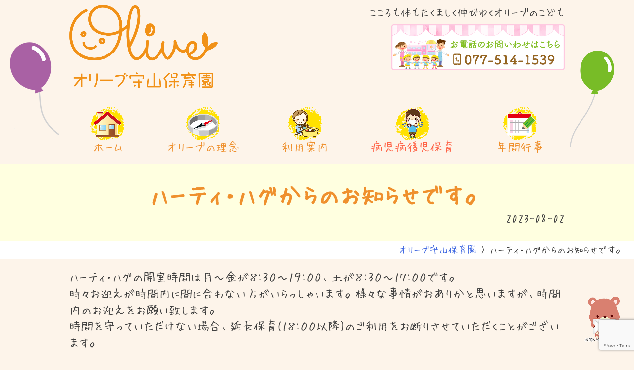

--- FILE ---
content_type: text/html; charset=UTF-8
request_url: https://olive-moriyama.jp/post-2886/
body_size: 12222
content:
<!doctype html>
<html dir="ltr" lang="ja" prefix="og: https://ogp.me/ns#">
<head>
	<meta charset="UTF-8">
	<meta name="viewport" content="width=device-width, initial-scale=1">
                        <link rel="alternate" hreflang="ja" href="https://olive-moriyama.jp/post-2886/">
            <script src="https://use.fontawesome.com/fb7142e31c.js"></script>
<link rel="profile" href="http://gmpg.org/xfn/11">
<link rel="stylesheet" href="https://olive-moriyama.jp/wp-content/themes/olive/style.css?1747618337" type="text/css" />

<!-- Global site tag (gtag.js) - Google Analytics -->
<script async src="https://www.googletagmanager.com/gtag/js?id=UA-98100510-5"></script>
<script>
  window.dataLayer = window.dataLayer || [];
  function gtag(){dataLayer.push(arguments);}
  gtag('js', new Date());

  gtag('config', 'UA-98100510-5');
</script>
	<title>ハーティ・ハグからのお知らせです。 | オリーブ守山保育園</title>
	<style>img:is([sizes="auto" i], [sizes^="auto," i]) { contain-intrinsic-size: 3000px 1500px }</style>
	
		<!-- All in One SEO 4.8.2 - aioseo.com -->
	<meta name="description" content="ハーティ・ハグの開室時間は月～金が８:３０～１９:００、土が８:３０～１７:００です。 時々お迎えが時間内に間" />
	<meta name="robots" content="max-snippet:-1, max-image-preview:large, max-video-preview:-1" />
	<meta name="author" content="hashimoto"/>
	<link rel="canonical" href="https://olive-moriyama.jp/post-2886/" />
	<meta name="generator" content="All in One SEO (AIOSEO) 4.8.2" />
		<meta property="og:locale" content="ja_JP" />
		<meta property="og:site_name" content="オリーブ守山保育園" />
		<meta property="og:type" content="article" />
		<meta property="og:title" content="ハーティ・ハグからのお知らせです。 | オリーブ守山保育園" />
		<meta property="og:description" content="ハーティ・ハグの開室時間は月～金が８:３０～１９:００、土が８:３０～１７:００です。 時々お迎えが時間内に間" />
		<meta property="og:url" content="https://olive-moriyama.jp/post-2886/" />
		<meta property="article:published_time" content="2023-08-02T04:54:10+00:00" />
		<meta property="article:modified_time" content="2023-08-02T04:54:10+00:00" />
		<meta name="twitter:card" content="summary" />
		<meta name="twitter:title" content="ハーティ・ハグからのお知らせです。 | オリーブ守山保育園" />
		<meta name="twitter:description" content="ハーティ・ハグの開室時間は月～金が８:３０～１９:００、土が８:３０～１７:００です。 時々お迎えが時間内に間" />
		<script type="application/ld+json" class="aioseo-schema">
			{"@context":"https:\/\/schema.org","@graph":[{"@type":"Article","@id":"https:\/\/olive-moriyama.jp\/post-2886\/#article","name":"\u30cf\u30fc\u30c6\u30a3\u30fb\u30cf\u30b0\u304b\u3089\u306e\u304a\u77e5\u3089\u305b\u3067\u3059\u3002 | \u30aa\u30ea\u30fc\u30d6\u5b88\u5c71\u4fdd\u80b2\u5712","headline":"\u30cf\u30fc\u30c6\u30a3\u30fb\u30cf\u30b0\u304b\u3089\u306e\u304a\u77e5\u3089\u305b\u3067\u3059\u3002","author":{"@id":"https:\/\/olive-moriyama.jp\/author\/hashimoto\/#author"},"publisher":{"@id":"https:\/\/olive-moriyama.jp\/#organization"},"datePublished":"2023-08-02T04:54:10+00:00","dateModified":"2023-08-02T04:54:10+00:00","inLanguage":"ja","mainEntityOfPage":{"@id":"https:\/\/olive-moriyama.jp\/post-2886\/#webpage"},"isPartOf":{"@id":"https:\/\/olive-moriyama.jp\/post-2886\/#webpage"},"articleSection":"Uncategorized"},{"@type":"BreadcrumbList","@id":"https:\/\/olive-moriyama.jp\/post-2886\/#breadcrumblist","itemListElement":[{"@type":"ListItem","@id":"https:\/\/olive-moriyama.jp\/#listItem","position":1,"name":"\u5bb6","item":"https:\/\/olive-moriyama.jp\/","nextItem":{"@type":"ListItem","@id":"https:\/\/olive-moriyama.jp\/post-2886\/#listItem","name":"\u30cf\u30fc\u30c6\u30a3\u30fb\u30cf\u30b0\u304b\u3089\u306e\u304a\u77e5\u3089\u305b\u3067\u3059\u3002"}},{"@type":"ListItem","@id":"https:\/\/olive-moriyama.jp\/post-2886\/#listItem","position":2,"name":"\u30cf\u30fc\u30c6\u30a3\u30fb\u30cf\u30b0\u304b\u3089\u306e\u304a\u77e5\u3089\u305b\u3067\u3059\u3002","previousItem":{"@type":"ListItem","@id":"https:\/\/olive-moriyama.jp\/#listItem","name":"\u5bb6"}}]},{"@type":"Organization","@id":"https:\/\/olive-moriyama.jp\/#organization","name":"\u30aa\u30ea\u30fc\u30d6\u5b88\u5c71\u4fdd\u80b2\u5712","url":"https:\/\/olive-moriyama.jp\/"},{"@type":"Person","@id":"https:\/\/olive-moriyama.jp\/author\/hashimoto\/#author","url":"https:\/\/olive-moriyama.jp\/author\/hashimoto\/","name":"hashimoto","image":{"@type":"ImageObject","@id":"https:\/\/olive-moriyama.jp\/post-2886\/#authorImage","url":"https:\/\/secure.gravatar.com\/avatar\/34c4c392f6b8d0bb8508bce040cf3b69e541bfb626aaed5f30e5eeab5dafa43c?s=96&d=mm&r=g","width":96,"height":96,"caption":"hashimoto"}},{"@type":"WebPage","@id":"https:\/\/olive-moriyama.jp\/post-2886\/#webpage","url":"https:\/\/olive-moriyama.jp\/post-2886\/","name":"\u30cf\u30fc\u30c6\u30a3\u30fb\u30cf\u30b0\u304b\u3089\u306e\u304a\u77e5\u3089\u305b\u3067\u3059\u3002 | \u30aa\u30ea\u30fc\u30d6\u5b88\u5c71\u4fdd\u80b2\u5712","description":"\u30cf\u30fc\u30c6\u30a3\u30fb\u30cf\u30b0\u306e\u958b\u5ba4\u6642\u9593\u306f\u6708\uff5e\u91d1\u304c\uff18:\uff13\uff10\uff5e\uff11\uff19:\uff10\uff10\u3001\u571f\u304c\uff18:\uff13\uff10\uff5e\uff11\uff17:\uff10\uff10\u3067\u3059\u3002 \u6642\u3005\u304a\u8fce\u3048\u304c\u6642\u9593\u5185\u306b\u9593","inLanguage":"ja","isPartOf":{"@id":"https:\/\/olive-moriyama.jp\/#website"},"breadcrumb":{"@id":"https:\/\/olive-moriyama.jp\/post-2886\/#breadcrumblist"},"author":{"@id":"https:\/\/olive-moriyama.jp\/author\/hashimoto\/#author"},"creator":{"@id":"https:\/\/olive-moriyama.jp\/author\/hashimoto\/#author"},"datePublished":"2023-08-02T04:54:10+00:00","dateModified":"2023-08-02T04:54:10+00:00"},{"@type":"WebSite","@id":"https:\/\/olive-moriyama.jp\/#website","url":"https:\/\/olive-moriyama.jp\/","name":"\u30aa\u30ea\u30fc\u30d6\u5b88\u5c71\u4fdd\u80b2\u5712","inLanguage":"ja","publisher":{"@id":"https:\/\/olive-moriyama.jp\/#organization"}}]}
		</script>
		<!-- All in One SEO -->

<link rel="alternate" type="application/rss+xml" title="オリーブ守山保育園 &raquo; フィード" href="https://olive-moriyama.jp/feed/" />
<link rel="alternate" type="application/rss+xml" title="オリーブ守山保育園 &raquo; コメントフィード" href="https://olive-moriyama.jp/comments/feed/" />
<link rel="alternate" type="application/rss+xml" title="オリーブ守山保育園 &raquo; ハーティ・ハグからのお知らせです。 のコメントのフィード" href="https://olive-moriyama.jp/post-2886/feed/" />
<script type="text/javascript">
/* <![CDATA[ */
window._wpemojiSettings = {"baseUrl":"https:\/\/s.w.org\/images\/core\/emoji\/15.1.0\/72x72\/","ext":".png","svgUrl":"https:\/\/s.w.org\/images\/core\/emoji\/15.1.0\/svg\/","svgExt":".svg","source":{"concatemoji":"https:\/\/olive-moriyama.jp\/wp-includes\/js\/wp-emoji-release.min.js?ver=6.8.1"}};
/*! This file is auto-generated */
!function(i,n){var o,s,e;function c(e){try{var t={supportTests:e,timestamp:(new Date).valueOf()};sessionStorage.setItem(o,JSON.stringify(t))}catch(e){}}function p(e,t,n){e.clearRect(0,0,e.canvas.width,e.canvas.height),e.fillText(t,0,0);var t=new Uint32Array(e.getImageData(0,0,e.canvas.width,e.canvas.height).data),r=(e.clearRect(0,0,e.canvas.width,e.canvas.height),e.fillText(n,0,0),new Uint32Array(e.getImageData(0,0,e.canvas.width,e.canvas.height).data));return t.every(function(e,t){return e===r[t]})}function u(e,t,n){switch(t){case"flag":return n(e,"\ud83c\udff3\ufe0f\u200d\u26a7\ufe0f","\ud83c\udff3\ufe0f\u200b\u26a7\ufe0f")?!1:!n(e,"\ud83c\uddfa\ud83c\uddf3","\ud83c\uddfa\u200b\ud83c\uddf3")&&!n(e,"\ud83c\udff4\udb40\udc67\udb40\udc62\udb40\udc65\udb40\udc6e\udb40\udc67\udb40\udc7f","\ud83c\udff4\u200b\udb40\udc67\u200b\udb40\udc62\u200b\udb40\udc65\u200b\udb40\udc6e\u200b\udb40\udc67\u200b\udb40\udc7f");case"emoji":return!n(e,"\ud83d\udc26\u200d\ud83d\udd25","\ud83d\udc26\u200b\ud83d\udd25")}return!1}function f(e,t,n){var r="undefined"!=typeof WorkerGlobalScope&&self instanceof WorkerGlobalScope?new OffscreenCanvas(300,150):i.createElement("canvas"),a=r.getContext("2d",{willReadFrequently:!0}),o=(a.textBaseline="top",a.font="600 32px Arial",{});return e.forEach(function(e){o[e]=t(a,e,n)}),o}function t(e){var t=i.createElement("script");t.src=e,t.defer=!0,i.head.appendChild(t)}"undefined"!=typeof Promise&&(o="wpEmojiSettingsSupports",s=["flag","emoji"],n.supports={everything:!0,everythingExceptFlag:!0},e=new Promise(function(e){i.addEventListener("DOMContentLoaded",e,{once:!0})}),new Promise(function(t){var n=function(){try{var e=JSON.parse(sessionStorage.getItem(o));if("object"==typeof e&&"number"==typeof e.timestamp&&(new Date).valueOf()<e.timestamp+604800&&"object"==typeof e.supportTests)return e.supportTests}catch(e){}return null}();if(!n){if("undefined"!=typeof Worker&&"undefined"!=typeof OffscreenCanvas&&"undefined"!=typeof URL&&URL.createObjectURL&&"undefined"!=typeof Blob)try{var e="postMessage("+f.toString()+"("+[JSON.stringify(s),u.toString(),p.toString()].join(",")+"));",r=new Blob([e],{type:"text/javascript"}),a=new Worker(URL.createObjectURL(r),{name:"wpTestEmojiSupports"});return void(a.onmessage=function(e){c(n=e.data),a.terminate(),t(n)})}catch(e){}c(n=f(s,u,p))}t(n)}).then(function(e){for(var t in e)n.supports[t]=e[t],n.supports.everything=n.supports.everything&&n.supports[t],"flag"!==t&&(n.supports.everythingExceptFlag=n.supports.everythingExceptFlag&&n.supports[t]);n.supports.everythingExceptFlag=n.supports.everythingExceptFlag&&!n.supports.flag,n.DOMReady=!1,n.readyCallback=function(){n.DOMReady=!0}}).then(function(){return e}).then(function(){var e;n.supports.everything||(n.readyCallback(),(e=n.source||{}).concatemoji?t(e.concatemoji):e.wpemoji&&e.twemoji&&(t(e.twemoji),t(e.wpemoji)))}))}((window,document),window._wpemojiSettings);
/* ]]> */
</script>
<style id='wp-emoji-styles-inline-css' type='text/css'>

	img.wp-smiley, img.emoji {
		display: inline !important;
		border: none !important;
		box-shadow: none !important;
		height: 1em !important;
		width: 1em !important;
		margin: 0 0.07em !important;
		vertical-align: -0.1em !important;
		background: none !important;
		padding: 0 !important;
	}
</style>
<link rel='stylesheet' id='wp-block-library-css' href='https://olive-moriyama.jp/wp-includes/css/dist/block-library/style.min.css?ver=6.8.1' type='text/css' media='all' />
<style id='classic-theme-styles-inline-css' type='text/css'>
/*! This file is auto-generated */
.wp-block-button__link{color:#fff;background-color:#32373c;border-radius:9999px;box-shadow:none;text-decoration:none;padding:calc(.667em + 2px) calc(1.333em + 2px);font-size:1.125em}.wp-block-file__button{background:#32373c;color:#fff;text-decoration:none}
</style>
<style id='global-styles-inline-css' type='text/css'>
:root{--wp--preset--aspect-ratio--square: 1;--wp--preset--aspect-ratio--4-3: 4/3;--wp--preset--aspect-ratio--3-4: 3/4;--wp--preset--aspect-ratio--3-2: 3/2;--wp--preset--aspect-ratio--2-3: 2/3;--wp--preset--aspect-ratio--16-9: 16/9;--wp--preset--aspect-ratio--9-16: 9/16;--wp--preset--color--black: #000000;--wp--preset--color--cyan-bluish-gray: #abb8c3;--wp--preset--color--white: #ffffff;--wp--preset--color--pale-pink: #f78da7;--wp--preset--color--vivid-red: #cf2e2e;--wp--preset--color--luminous-vivid-orange: #ff6900;--wp--preset--color--luminous-vivid-amber: #fcb900;--wp--preset--color--light-green-cyan: #7bdcb5;--wp--preset--color--vivid-green-cyan: #00d084;--wp--preset--color--pale-cyan-blue: #8ed1fc;--wp--preset--color--vivid-cyan-blue: #0693e3;--wp--preset--color--vivid-purple: #9b51e0;--wp--preset--gradient--vivid-cyan-blue-to-vivid-purple: linear-gradient(135deg,rgba(6,147,227,1) 0%,rgb(155,81,224) 100%);--wp--preset--gradient--light-green-cyan-to-vivid-green-cyan: linear-gradient(135deg,rgb(122,220,180) 0%,rgb(0,208,130) 100%);--wp--preset--gradient--luminous-vivid-amber-to-luminous-vivid-orange: linear-gradient(135deg,rgba(252,185,0,1) 0%,rgba(255,105,0,1) 100%);--wp--preset--gradient--luminous-vivid-orange-to-vivid-red: linear-gradient(135deg,rgba(255,105,0,1) 0%,rgb(207,46,46) 100%);--wp--preset--gradient--very-light-gray-to-cyan-bluish-gray: linear-gradient(135deg,rgb(238,238,238) 0%,rgb(169,184,195) 100%);--wp--preset--gradient--cool-to-warm-spectrum: linear-gradient(135deg,rgb(74,234,220) 0%,rgb(151,120,209) 20%,rgb(207,42,186) 40%,rgb(238,44,130) 60%,rgb(251,105,98) 80%,rgb(254,248,76) 100%);--wp--preset--gradient--blush-light-purple: linear-gradient(135deg,rgb(255,206,236) 0%,rgb(152,150,240) 100%);--wp--preset--gradient--blush-bordeaux: linear-gradient(135deg,rgb(254,205,165) 0%,rgb(254,45,45) 50%,rgb(107,0,62) 100%);--wp--preset--gradient--luminous-dusk: linear-gradient(135deg,rgb(255,203,112) 0%,rgb(199,81,192) 50%,rgb(65,88,208) 100%);--wp--preset--gradient--pale-ocean: linear-gradient(135deg,rgb(255,245,203) 0%,rgb(182,227,212) 50%,rgb(51,167,181) 100%);--wp--preset--gradient--electric-grass: linear-gradient(135deg,rgb(202,248,128) 0%,rgb(113,206,126) 100%);--wp--preset--gradient--midnight: linear-gradient(135deg,rgb(2,3,129) 0%,rgb(40,116,252) 100%);--wp--preset--font-size--small: 13px;--wp--preset--font-size--medium: 20px;--wp--preset--font-size--large: 36px;--wp--preset--font-size--x-large: 42px;--wp--preset--spacing--20: 0.44rem;--wp--preset--spacing--30: 0.67rem;--wp--preset--spacing--40: 1rem;--wp--preset--spacing--50: 1.5rem;--wp--preset--spacing--60: 2.25rem;--wp--preset--spacing--70: 3.38rem;--wp--preset--spacing--80: 5.06rem;--wp--preset--shadow--natural: 6px 6px 9px rgba(0, 0, 0, 0.2);--wp--preset--shadow--deep: 12px 12px 50px rgba(0, 0, 0, 0.4);--wp--preset--shadow--sharp: 6px 6px 0px rgba(0, 0, 0, 0.2);--wp--preset--shadow--outlined: 6px 6px 0px -3px rgba(255, 255, 255, 1), 6px 6px rgba(0, 0, 0, 1);--wp--preset--shadow--crisp: 6px 6px 0px rgba(0, 0, 0, 1);}:where(.is-layout-flex){gap: 0.5em;}:where(.is-layout-grid){gap: 0.5em;}body .is-layout-flex{display: flex;}.is-layout-flex{flex-wrap: wrap;align-items: center;}.is-layout-flex > :is(*, div){margin: 0;}body .is-layout-grid{display: grid;}.is-layout-grid > :is(*, div){margin: 0;}:where(.wp-block-columns.is-layout-flex){gap: 2em;}:where(.wp-block-columns.is-layout-grid){gap: 2em;}:where(.wp-block-post-template.is-layout-flex){gap: 1.25em;}:where(.wp-block-post-template.is-layout-grid){gap: 1.25em;}.has-black-color{color: var(--wp--preset--color--black) !important;}.has-cyan-bluish-gray-color{color: var(--wp--preset--color--cyan-bluish-gray) !important;}.has-white-color{color: var(--wp--preset--color--white) !important;}.has-pale-pink-color{color: var(--wp--preset--color--pale-pink) !important;}.has-vivid-red-color{color: var(--wp--preset--color--vivid-red) !important;}.has-luminous-vivid-orange-color{color: var(--wp--preset--color--luminous-vivid-orange) !important;}.has-luminous-vivid-amber-color{color: var(--wp--preset--color--luminous-vivid-amber) !important;}.has-light-green-cyan-color{color: var(--wp--preset--color--light-green-cyan) !important;}.has-vivid-green-cyan-color{color: var(--wp--preset--color--vivid-green-cyan) !important;}.has-pale-cyan-blue-color{color: var(--wp--preset--color--pale-cyan-blue) !important;}.has-vivid-cyan-blue-color{color: var(--wp--preset--color--vivid-cyan-blue) !important;}.has-vivid-purple-color{color: var(--wp--preset--color--vivid-purple) !important;}.has-black-background-color{background-color: var(--wp--preset--color--black) !important;}.has-cyan-bluish-gray-background-color{background-color: var(--wp--preset--color--cyan-bluish-gray) !important;}.has-white-background-color{background-color: var(--wp--preset--color--white) !important;}.has-pale-pink-background-color{background-color: var(--wp--preset--color--pale-pink) !important;}.has-vivid-red-background-color{background-color: var(--wp--preset--color--vivid-red) !important;}.has-luminous-vivid-orange-background-color{background-color: var(--wp--preset--color--luminous-vivid-orange) !important;}.has-luminous-vivid-amber-background-color{background-color: var(--wp--preset--color--luminous-vivid-amber) !important;}.has-light-green-cyan-background-color{background-color: var(--wp--preset--color--light-green-cyan) !important;}.has-vivid-green-cyan-background-color{background-color: var(--wp--preset--color--vivid-green-cyan) !important;}.has-pale-cyan-blue-background-color{background-color: var(--wp--preset--color--pale-cyan-blue) !important;}.has-vivid-cyan-blue-background-color{background-color: var(--wp--preset--color--vivid-cyan-blue) !important;}.has-vivid-purple-background-color{background-color: var(--wp--preset--color--vivid-purple) !important;}.has-black-border-color{border-color: var(--wp--preset--color--black) !important;}.has-cyan-bluish-gray-border-color{border-color: var(--wp--preset--color--cyan-bluish-gray) !important;}.has-white-border-color{border-color: var(--wp--preset--color--white) !important;}.has-pale-pink-border-color{border-color: var(--wp--preset--color--pale-pink) !important;}.has-vivid-red-border-color{border-color: var(--wp--preset--color--vivid-red) !important;}.has-luminous-vivid-orange-border-color{border-color: var(--wp--preset--color--luminous-vivid-orange) !important;}.has-luminous-vivid-amber-border-color{border-color: var(--wp--preset--color--luminous-vivid-amber) !important;}.has-light-green-cyan-border-color{border-color: var(--wp--preset--color--light-green-cyan) !important;}.has-vivid-green-cyan-border-color{border-color: var(--wp--preset--color--vivid-green-cyan) !important;}.has-pale-cyan-blue-border-color{border-color: var(--wp--preset--color--pale-cyan-blue) !important;}.has-vivid-cyan-blue-border-color{border-color: var(--wp--preset--color--vivid-cyan-blue) !important;}.has-vivid-purple-border-color{border-color: var(--wp--preset--color--vivid-purple) !important;}.has-vivid-cyan-blue-to-vivid-purple-gradient-background{background: var(--wp--preset--gradient--vivid-cyan-blue-to-vivid-purple) !important;}.has-light-green-cyan-to-vivid-green-cyan-gradient-background{background: var(--wp--preset--gradient--light-green-cyan-to-vivid-green-cyan) !important;}.has-luminous-vivid-amber-to-luminous-vivid-orange-gradient-background{background: var(--wp--preset--gradient--luminous-vivid-amber-to-luminous-vivid-orange) !important;}.has-luminous-vivid-orange-to-vivid-red-gradient-background{background: var(--wp--preset--gradient--luminous-vivid-orange-to-vivid-red) !important;}.has-very-light-gray-to-cyan-bluish-gray-gradient-background{background: var(--wp--preset--gradient--very-light-gray-to-cyan-bluish-gray) !important;}.has-cool-to-warm-spectrum-gradient-background{background: var(--wp--preset--gradient--cool-to-warm-spectrum) !important;}.has-blush-light-purple-gradient-background{background: var(--wp--preset--gradient--blush-light-purple) !important;}.has-blush-bordeaux-gradient-background{background: var(--wp--preset--gradient--blush-bordeaux) !important;}.has-luminous-dusk-gradient-background{background: var(--wp--preset--gradient--luminous-dusk) !important;}.has-pale-ocean-gradient-background{background: var(--wp--preset--gradient--pale-ocean) !important;}.has-electric-grass-gradient-background{background: var(--wp--preset--gradient--electric-grass) !important;}.has-midnight-gradient-background{background: var(--wp--preset--gradient--midnight) !important;}.has-small-font-size{font-size: var(--wp--preset--font-size--small) !important;}.has-medium-font-size{font-size: var(--wp--preset--font-size--medium) !important;}.has-large-font-size{font-size: var(--wp--preset--font-size--large) !important;}.has-x-large-font-size{font-size: var(--wp--preset--font-size--x-large) !important;}
:where(.wp-block-post-template.is-layout-flex){gap: 1.25em;}:where(.wp-block-post-template.is-layout-grid){gap: 1.25em;}
:where(.wp-block-columns.is-layout-flex){gap: 2em;}:where(.wp-block-columns.is-layout-grid){gap: 2em;}
:root :where(.wp-block-pullquote){font-size: 1.5em;line-height: 1.6;}
</style>
<link rel='stylesheet' id='contact-form-7-css' href='https://olive-moriyama.jp/wp-content/plugins/contact-form-7/includes/css/styles.css?ver=6.0.6' type='text/css' media='all' />
<link rel='stylesheet' id='foobox-free-min-css' href='https://olive-moriyama.jp/wp-content/plugins/foobox-image-lightbox/free/css/foobox.free.min.css?ver=2.7.34' type='text/css' media='all' />
<style id='akismet-widget-style-inline-css' type='text/css'>

			.a-stats {
				--akismet-color-mid-green: #357b49;
				--akismet-color-white: #fff;
				--akismet-color-light-grey: #f6f7f7;

				max-width: 350px;
				width: auto;
			}

			.a-stats * {
				all: unset;
				box-sizing: border-box;
			}

			.a-stats strong {
				font-weight: 600;
			}

			.a-stats a.a-stats__link,
			.a-stats a.a-stats__link:visited,
			.a-stats a.a-stats__link:active {
				background: var(--akismet-color-mid-green);
				border: none;
				box-shadow: none;
				border-radius: 8px;
				color: var(--akismet-color-white);
				cursor: pointer;
				display: block;
				font-family: -apple-system, BlinkMacSystemFont, 'Segoe UI', 'Roboto', 'Oxygen-Sans', 'Ubuntu', 'Cantarell', 'Helvetica Neue', sans-serif;
				font-weight: 500;
				padding: 12px;
				text-align: center;
				text-decoration: none;
				transition: all 0.2s ease;
			}

			/* Extra specificity to deal with TwentyTwentyOne focus style */
			.widget .a-stats a.a-stats__link:focus {
				background: var(--akismet-color-mid-green);
				color: var(--akismet-color-white);
				text-decoration: none;
			}

			.a-stats a.a-stats__link:hover {
				filter: brightness(110%);
				box-shadow: 0 4px 12px rgba(0, 0, 0, 0.06), 0 0 2px rgba(0, 0, 0, 0.16);
			}

			.a-stats .count {
				color: var(--akismet-color-white);
				display: block;
				font-size: 1.5em;
				line-height: 1.4;
				padding: 0 13px;
				white-space: nowrap;
			}
		
</style>
<script type="text/javascript" src="https://olive-moriyama.jp/wp-includes/js/jquery/jquery.min.js?ver=3.7.1" id="jquery-core-js"></script>
<script type="text/javascript" src="https://olive-moriyama.jp/wp-includes/js/jquery/jquery-migrate.min.js?ver=3.4.1" id="jquery-migrate-js"></script>
<script type="text/javascript" id="foobox-free-min-js-before">
/* <![CDATA[ */
/* Run FooBox FREE (v2.7.34) */
var FOOBOX = window.FOOBOX = {
	ready: true,
	disableOthers: false,
	o: {wordpress: { enabled: true }, countMessage:'image %index of %total', captions: { dataTitle: ["captionTitle","title"], dataDesc: ["captionDesc","description"] }, rel: '', excludes:'.fbx-link,.nofoobox,.nolightbox,a[href*="pinterest.com/pin/create/button/"]', affiliate : { enabled: false }},
	selectors: [
		".foogallery-container.foogallery-lightbox-foobox", ".foogallery-container.foogallery-lightbox-foobox-free", ".gallery", ".wp-block-gallery", ".wp-caption", ".wp-block-image", "a:has(img[class*=wp-image-])", ".foobox"
	],
	pre: function( $ ){
		// Custom JavaScript (Pre)
		
	},
	post: function( $ ){
		// Custom JavaScript (Post)
		
		// Custom Captions Code
		
	},
	custom: function( $ ){
		// Custom Extra JS
		
	}
};
/* ]]> */
</script>
<script type="text/javascript" src="https://olive-moriyama.jp/wp-content/plugins/foobox-image-lightbox/free/js/foobox.free.min.js?ver=2.7.34" id="foobox-free-min-js"></script>
<link rel="https://api.w.org/" href="https://olive-moriyama.jp/wp-json/" /><link rel="alternate" title="JSON" type="application/json" href="https://olive-moriyama.jp/wp-json/wp/v2/posts/2886" /><link rel="EditURI" type="application/rsd+xml" title="RSD" href="https://olive-moriyama.jp/xmlrpc.php?rsd" />
<meta name="generator" content="WordPress 6.8.1" />
<link rel='shortlink' href='https://olive-moriyama.jp/?p=2886' />
<link rel="alternate" title="oEmbed (JSON)" type="application/json+oembed" href="https://olive-moriyama.jp/wp-json/oembed/1.0/embed?url=https%3A%2F%2Folive-moriyama.jp%2Fpost-2886%2F" />
<link rel="alternate" title="oEmbed (XML)" type="text/xml+oembed" href="https://olive-moriyama.jp/wp-json/oembed/1.0/embed?url=https%3A%2F%2Folive-moriyama.jp%2Fpost-2886%2F&#038;format=xml" />
<link rel="pingback" href="https://olive-moriyama.jp/xmlrpc.php"><link rel="icon" href="https://olive-moriyama.jp/wp-content/uploads/cropped-ico-32x32.jpg" sizes="32x32" />
<link rel="icon" href="https://olive-moriyama.jp/wp-content/uploads/cropped-ico-192x192.jpg" sizes="192x192" />
<link rel="apple-touch-icon" href="https://olive-moriyama.jp/wp-content/uploads/cropped-ico-180x180.jpg" />
<meta name="msapplication-TileImage" content="https://olive-moriyama.jp/wp-content/uploads/cropped-ico-270x270.jpg" />
</head>

<body class="wp-singular post-template-default single single-post postid-2886 single-format-standard wp-theme-olive metaslider-plugin">
<div id="page" class="site">
	<a class="skip-link screen-reader-text" href="#content">Skip to content</a>

<header class="wrap sphead">
<h1><a href="https://olive-moriyama.jp/"><img src="https://olive-moriyama.jp/wp-content/uploads/splogo.png"></a></h1>
<div class="navWrap">
	<div id="navToggle">
  <div>
   <span></span> <span></span> <span></span>
	</div>
</div><!--#navToggle END--></div>
<nav class="spnav"><ul>
	<li><a href="https://olive-moriyama.jp/"><img src="https://olive-moriyama.jp/wp-content/uploads/gnavi_icon01.png" alt="オリーブ守山保育園のホーム"> ホーム<i class="fa fa-caret-right" aria-hidden="true"></i></a></li>
	<li><a href="https://olive-moriyama.jp/policy/"><img src="https://olive-moriyama.jp/wp-content/uploads/gnavi_icon02.png"　alt="オリーブ守山保育園の理念"> オリーブの理念<i class="fa fa-caret-right" aria-hidden="true"></i></a></li>
	<li><a href="https://olive-moriyama.jp/guide/"><img src="https://olive-moriyama.jp/wp-content/uploads/gnavi_icon03.png"　alt="オリーブ守山保育園の利用案内"> 利用案内<i class="fa fa-caret-right" aria-hidden="true"></i></a></li>
	<li><a class="red2" href="https://olive-moriyama.jp/hearty/"><img src="https://olive-moriyama.jp/wp-content/uploads/gnavi_icon04.png"　alt="オリーブ守山保育園の病児病後保育ハーティ"> 病児病後児保育<i class="fa fa-caret-right" aria-hidden="true"></i></a></li>
	<li><a href="https://olive-moriyama.jp/event/"><img src="https://olive-moriyama.jp/wp-content/uploads/gnavi_icon05.png"　alt="オリーブ守山保育園の年間行事"> 年間行事<i class="fa fa-caret-right" aria-hidden="true"></i></a></li></ul>
</nav>
</header>

<div class="ballon1"><img src="https://olive-moriyama.jp/wp-content/uploads/ballon01.png" width="100px"></div>
<div class="ballon2"><img src="https://olive-moriyama.jp/wp-content/uploads/ballon02.png" width="90px"></div>
<div class="ballon3"><img src="https://olive-moriyama.jp/wp-content/uploads/ballon03.png" width="100px"></div>
<div class="ballon4"><img src="https://olive-moriyama.jp/wp-content/uploads/ballon04.png" width="90px"></div>
<div class="ballon5"><img src="https://olive-moriyama.jp/wp-content/uploads/ballon05.png" width="100px"></div>
<div class="ballon6"><img src="https://olive-moriyama.jp/wp-content/uploads/ballon01.png" width="90px"></div>
<div class="ballon7"><img src="https://olive-moriyama.jp/wp-content/uploads/ballon02.png" width="100px"></div>
	
	<header id="masthead" class="site-header">


<section class="pheader">
<div class="wrap innerBox">
<div class="pheadl"><img class="logo" src="https://olive-moriyama.jp/wp-content/uploads/2018/01/logo.png" alt="滋賀県守山にあるオリーブ守山保育園"></div>
<div class="pheadr right"><p class="tlead mb10">こころも体もたくましく伸びゆくオリーブのこども</p>
<!--<p class="tlead2 mb5">２０１9年度 園児募集中！！</p>--><a href="tel:077-514-1539"><img src="https://olive-moriyama.jp/wp-content/uploads/telbnr.png" width="350px" alt="お問い合わせはこちら"></a></div></div>
</section>
</div>
</header><!-- #masthead -->

<nav class="pcnavi innerBox center">
<ul class="center">	
	<li><a href="https://olive-moriyama.jp/"><img src="https://olive-moriyama.jp/wp-content/uploads/gnavi_icon01.png"　alt="オリーブ守山保育園のホーム"><br>ホーム</a></li>
	<li><a href="https://olive-moriyama.jp/policy/"><img src="https://olive-moriyama.jp/wp-content/uploads/gnavi_icon02.png"　alt="オリーブ守山保育園の理念"><br>オリーブの理念</a></li>
	<li><a href="https://olive-moriyama.jp/guide/"><img src="https://olive-moriyama.jp/wp-content/uploads/gnavi_icon03.png"　alt="オリーブ守山保育園の利用案内"><br>利用案内</a></li>
	<li><a class="red2" href="https://olive-moriyama.jp/hearty/"><img src="https://olive-moriyama.jp/wp-content/uploads/gnavi_icon04.png"　alt="オリーブ守山保育園の病児病後保育ハーティ"><br>病児病後児保育</a></li>
	<li><a href="https://olive-moriyama.jp/event/"><img src="https://olive-moriyama.jp/wp-content/uploads/gnavi_icon05.png"　alt="オリーブ守山保育園の年間行事"><br>年間行事</a></li>
</ul>
</nav>
	
	
	<div id="content" class="site-content">

		
<!--ページ別コンテンツの条件分岐 end-->

	<div id="primary" class="content-area">
		<main id="main" class="site-main">

		
<article id="post-2886" class="post-2886 post type-post status-publish format-standard hentry category-uncategorized">
	<header class="entry-header">
		<div class="innerBox">
		<h1 class="entry-title center">ハーティ・ハグからのお知らせです。</h1>		<div class="entry-meta right">
			2023-08-02		</div><!-- .entry-meta -->
				</div>
	</header><!-- .entry-header -->

	<div class="breadcrumbs right mb20">
    <!-- Breadcrumb NavXT 7.4.1 -->
<span property="itemListElement" typeof="ListItem"><a property="item" typeof="WebPage" title="オリーブ守山保育園へ移動" href="https://olive-moriyama.jp" class="home"><span property="name">オリーブ守山保育園</span></a><meta property="position" content="1"></span> &gt; <span property="itemListElement" typeof="ListItem"><span property="name">ハーティ・ハグからのお知らせです。</span><meta property="position" content="2"></span></div>
	<div class="entry-content innerBox">
		<p>ハーティ・ハグの開室時間は月～金が８:３０～１９:００、土が８:３０～１７:００です。</p>
<p>時々お迎えが時間内に間に合わない方がいらっしゃいます。様々な事情がおありかと思いますが、時間内のお迎えをお願い致します。</p>
<p>時間を守っていただけない場合、延長保育(１８:００以降)のご利用をお断りさせていただくことがございます。</p>
	</div><!-- .entry-content -->

	<footer class="entry-footer">
		<span class="cat-links">Posted in <a href="https://olive-moriyama.jp/category/uncategorized/" rel="category tag">Uncategorized</a></span>	</footer><!-- .entry-footer -->
</article><!-- #post-2886 -->

	<nav class="navigation post-navigation" aria-label="投稿">
		<h2 class="screen-reader-text">投稿ナビゲーション</h2>
		<div class="nav-links"><div class="nav-previous"><a href="https://olive-moriyama.jp/post-2873/" rel="prev">ぶどうができたよ！！</a></div><div class="nav-next"><a href="https://olive-moriyama.jp/post-2894/" rel="next">イベントのお知らせ</a></div></div>
	</nav>
		</main><!-- #main -->
	</div><!-- #primary -->
<section class="sec3 pt50 pb60 csec">
<div id="contact" class="innerBox">
<h2 class="center">お問い合わせお待ちしています<br><span>Wait Contact</span></h2>

<figure id="custom-map"></figure>
<style type="text/css">
	#custom-map {
		width: 100%;
		height: 300px;
	}
</style>
<div class="wrap pt30">
<div class="cright">
<p class="home"><i class="fa fa-home" aria-hidden="true"></i> 〒524-0022<br>滋賀県守山市<br>守山６丁目８番１５-１号</p>
<p class="home"><i class="fa fa-phone" aria-hidden="true"></i> 077-514-1539（TEL）</p>
<p class="home"><i class="fa fa-phone" aria-hidden="true"></i> 077-598-6388（ハーティ直通）</p>	
<p class="home mb20"><i class="fa fa-fax" aria-hidden="true"></i> 077-514-1538（FAX）</p>
<p class="ctext mb20">わからないことがございましたら、お気軽に<span class="marker">メールまたはお電話</span>からのお問い合わせお待ちしております。</p>
<p class="tel center fs140"><a href="tel:077-514-1539"><img src="https://olive-moriyama.jp/wp-content/uploads/telbnr.png"></a></p></div>
<div class="cleft">
<div class="wpcf7 no-js" id="wpcf7-f52-o1" lang="ja" dir="ltr" data-wpcf7-id="52">
<div class="screen-reader-response"><p role="status" aria-live="polite" aria-atomic="true"></p> <ul></ul></div>
<form action="/post-2886/#wpcf7-f52-o1" method="post" class="wpcf7-form init" aria-label="コンタクトフォーム" novalidate="novalidate" data-status="init">
<div style="display: none;">
<input type="hidden" name="_wpcf7" value="52" />
<input type="hidden" name="_wpcf7_version" value="6.0.6" />
<input type="hidden" name="_wpcf7_locale" value="ja" />
<input type="hidden" name="_wpcf7_unit_tag" value="wpcf7-f52-o1" />
<input type="hidden" name="_wpcf7_container_post" value="0" />
<input type="hidden" name="_wpcf7_posted_data_hash" value="" />
<input type="hidden" name="_wpcf7_recaptcha_response" value="" />
</div>
<table class="sptable">
	<tbody>
		<tr>
			<th>
				<p><i class="fa fa-caret-right" aria-hidden="true"></i>お問い合わせ種類
				</p>
			</th>
			<td>
				<p><span class="wpcf7-form-control-wrap" data-name="your-type"><span class="wpcf7-form-control wpcf7-radio"><span class="wpcf7-list-item first"><span class="wpcf7-list-item-label">保育園について</span><input type="radio" name="your-type" value="保育園について" checked="checked" /></span><span class="wpcf7-list-item last"><span class="wpcf7-list-item-label">病児病後児保育ハーティについて</span><input type="radio" name="your-type" value="病児病後児保育ハーティについて" /></span></span></span>
				</p>
			</td>
		</tr>
		<tr>
			<th>
				<p><i class="fa fa-caret-right" aria-hidden="true"></i>お名前
				</p>
			</th>
			<td>
				<p><span class="wpcf7-form-control-wrap" data-name="your-name"><input size="40" maxlength="400" class="wpcf7-form-control wpcf7-text wpcf7-validates-as-required" aria-required="true" aria-invalid="false" value="" type="text" name="your-name" /></span>
				</p>
			</td>
		</tr>
		<tr>
			<th>
				<p><i class="fa fa-caret-right" aria-hidden="true"></i>メールアドレス
				</p>
			</th>
			<td>
				<p><span class="wpcf7-form-control-wrap" data-name="your-email"><input size="40" maxlength="400" class="wpcf7-form-control wpcf7-email wpcf7-validates-as-required wpcf7-text wpcf7-validates-as-email" aria-required="true" aria-invalid="false" value="" type="email" name="your-email" /></span>
				</p>
			</td>
		</tr>
		<tr>
			<th>
				<p><i class="fa fa-caret-right" aria-hidden="true"></i>電話番号
				</p>
			</th>
			<td>
				<p><span class="wpcf7-form-control-wrap" data-name="your-tel"><input size="40" maxlength="400" class="wpcf7-form-control wpcf7-tel wpcf7-validates-as-required wpcf7-text wpcf7-validates-as-tel" aria-required="true" aria-invalid="false" value="" type="tel" name="your-tel" /></span>
				</p>
			</td>
		</tr>
		<tr>
			<th>
				<p><i class="fa fa-caret-right" aria-hidden="true"></i>問い合わせ内容
				</p>
			</th>
			<td>
				<p><span class="wpcf7-form-control-wrap" data-name="your-message"><textarea cols="40" rows="10" maxlength="2000" class="wpcf7-form-control wpcf7-textarea wpcf7-validates-as-required" aria-required="true" aria-invalid="false" name="your-message"></textarea></span>
				</p>
			</td>
		</tr>
	</tbody>
</table>
<p class="center mb10 mt5">上記すべて必須事項となっております。
</p>
<p class="center submitw"><input class="wpcf7-form-control wpcf7-submit has-spinner" type="submit" value="上記内容で送信する" />
</p><p style="display: none !important;" class="akismet-fields-container" data-prefix="_wpcf7_ak_"><label>&#916;<textarea name="_wpcf7_ak_hp_textarea" cols="45" rows="8" maxlength="100"></textarea></label><input type="hidden" id="ak_js_1" name="_wpcf7_ak_js" value="135"/><script>document.getElementById( "ak_js_1" ).setAttribute( "value", ( new Date() ).getTime() );</script></p><div class="wpcf7-response-output" aria-hidden="true"></div>
</form>
</div>
</div>
</div>

</div>
</section>

<aside id="secondary" class="widget-area">
	<section id="text-2" class="widget widget_text">			<div class="textwidget"></div>
		</section></aside><!-- #secondary -->

	</div><!-- #content -->
<div class="cta"><a href="https://olive-moriyama.jp/#contact"><img src="https://olive-moriyama.jp/wp-content/uploads/contact.png"　alt="お問い合わせはこちら"></a></div>
<footer id="colophon" class="site-footer">
<section class="footerin pt50 pb100">
<div class="innerBox"><ul class="ftlink">
	<li><a href="https://olive-moriyama.jp/">ホーム</a></li>
	<li><a href="https://olive-moriyama.jp/policy/">オリーブの理念</a></li>
	<li><a href="https://olive-moriyama.jp/guide/">利用案内</a></li>
	<li><a class="red2" href="https://olive-moriyama.jp/hearty/">病児病後児保育</a></li>
	<li><a href="https://olive-moriyama.jp/event/">年間事業</a></li>
</ul>
<div class="center"><img class="ftlogo" src="https://olive-moriyama.jp/wp-content/uploads/2018/01/logo.png" alt="滋賀県守山にあるオリーブ保育園"></div>
</div>
<div class="center mt10 mb10"><a href="http://abmori.com" target="_blank"><img class="banner" src="https://olive-moriyama.jp/wp-content/uploads/banner01.jpg"></a></div>
<p class="center fs80 white">Copryright&copy;オリーブ守山保育園 All Rights Reserved.</p>
</section>
</footer><!-- #colophon -->

</div><!-- #page -->

<script src="https://ajax.googleapis.com/ajax/libs/jquery/3.2.1/jquery.min.js"></script>
<script type='text/javascript' src="https://olive-moriyama.jp/wp-content/themes/olive/js/yurayura.js"></script>


<script>
$(function() {
    $('#navToggle').click(function(){//headerに .openNav を付加・削除
        $('header').toggleClass('openNav');
    });
});
</script>
<script async defer src="https://maps.googleapis.com/maps/api/js?key=AIzaSyDfiSHIE2se4ImxpkaJXRq6mOhw_GZ5E1Y&callback=initMap"></script>
<script>
	function initMap() {
		var miyajima = { lat: 35.062980, lng: 135.995469 }
		var iconBase_pc = {
			url: 'https://olive-moriyama.jp/wp-content/uploads/maplogo.png',
			size: new google.maps.Size(60, 60),
			origin: new google.maps.Point(0, 0),
			scaledSize: new google.maps.Size(60, 60),
		}
	    	var map = new google.maps.Map(document.getElementById('custom-map'), {
	          zoom: 17,
	          center: miyajima,
	          disableDefaultUI: true,
	          draggable: true,
	          styles: [
	{
		"stylers": [
			{
				"visibility": "simplifed"
			},
			{
				"hue": "#EF902D"
			},
			{
				"gamma": 2.25
			}
		],
		"elementType": "all",
		"featureType": "all"
	}
]
	        });

	        var marker = new google.maps.Marker({
		      position: miyajima,
		      map: map,
		      icon: iconBase_pc
		    });
	}
	document.addEventListener('DOMContentLoaded', () => {
		const vids = document.querySelectorAll('.js-lazy-video');
		const io = new IntersectionObserver((entries) => {
			entries.forEach((entry) => {
				if (!entry.isIntersecting) return;
				const v = entry.target;
				const src = v.querySelector('source').getAttribute('data-src');
				if (src) {
					v.querySelector('source').src = src;
					v.load();
				}
				io.unobserve(v);
			});
		});
		vids.forEach(v => io.observe(v));
	});
</script>


<script type="speculationrules">
{"prefetch":[{"source":"document","where":{"and":[{"href_matches":"\/*"},{"not":{"href_matches":["\/wp-*.php","\/wp-admin\/*","\/wp-content\/uploads\/*","\/wp-content\/*","\/wp-content\/plugins\/*","\/wp-content\/themes\/olive\/*","\/*\\?(.+)"]}},{"not":{"selector_matches":"a[rel~=\"nofollow\"]"}},{"not":{"selector_matches":".no-prefetch, .no-prefetch a"}}]},"eagerness":"conservative"}]}
</script>
<script type="text/javascript" src="https://olive-moriyama.jp/wp-includes/js/dist/hooks.min.js?ver=4d63a3d491d11ffd8ac6" id="wp-hooks-js"></script>
<script type="text/javascript" src="https://olive-moriyama.jp/wp-includes/js/dist/i18n.min.js?ver=5e580eb46a90c2b997e6" id="wp-i18n-js"></script>
<script type="text/javascript" id="wp-i18n-js-after">
/* <![CDATA[ */
wp.i18n.setLocaleData( { 'text direction\u0004ltr': [ 'ltr' ] } );
/* ]]> */
</script>
<script type="text/javascript" src="https://olive-moriyama.jp/wp-content/plugins/contact-form-7/includes/swv/js/index.js?ver=6.0.6" id="swv-js"></script>
<script type="text/javascript" id="contact-form-7-js-translations">
/* <![CDATA[ */
( function( domain, translations ) {
	var localeData = translations.locale_data[ domain ] || translations.locale_data.messages;
	localeData[""].domain = domain;
	wp.i18n.setLocaleData( localeData, domain );
} )( "contact-form-7", {"translation-revision-date":"2025-04-11 06:42:50+0000","generator":"GlotPress\/4.0.1","domain":"messages","locale_data":{"messages":{"":{"domain":"messages","plural-forms":"nplurals=1; plural=0;","lang":"ja_JP"},"This contact form is placed in the wrong place.":["\u3053\u306e\u30b3\u30f3\u30bf\u30af\u30c8\u30d5\u30a9\u30fc\u30e0\u306f\u9593\u9055\u3063\u305f\u4f4d\u7f6e\u306b\u7f6e\u304b\u308c\u3066\u3044\u307e\u3059\u3002"],"Error:":["\u30a8\u30e9\u30fc:"]}},"comment":{"reference":"includes\/js\/index.js"}} );
/* ]]> */
</script>
<script type="text/javascript" id="contact-form-7-js-before">
/* <![CDATA[ */
var wpcf7 = {
    "api": {
        "root": "https:\/\/olive-moriyama.jp\/wp-json\/",
        "namespace": "contact-form-7\/v1"
    }
};
/* ]]> */
</script>
<script type="text/javascript" src="https://olive-moriyama.jp/wp-content/plugins/contact-form-7/includes/js/index.js?ver=6.0.6" id="contact-form-7-js"></script>
<script type="text/javascript" src="https://olive-moriyama.jp/wp-content/themes/olive/js/navigation.js?ver=20151215" id="olive-navigation-js"></script>
<script type="text/javascript" src="https://olive-moriyama.jp/wp-content/themes/olive/js/skip-link-focus-fix.js?ver=20151215" id="olive-skip-link-focus-fix-js"></script>
<script type="text/javascript" src="https://olive-moriyama.jp/wp-includes/js/comment-reply.min.js?ver=6.8.1" id="comment-reply-js" async="async" data-wp-strategy="async"></script>
<script type="text/javascript" src="https://www.google.com/recaptcha/api.js?render=6LdJoIUqAAAAAFIH_ebAC42YsGlvbcm0G_QV7pVF&amp;ver=3.0" id="google-recaptcha-js"></script>
<script type="text/javascript" src="https://olive-moriyama.jp/wp-includes/js/dist/vendor/wp-polyfill.min.js?ver=3.15.0" id="wp-polyfill-js"></script>
<script type="text/javascript" id="wpcf7-recaptcha-js-before">
/* <![CDATA[ */
var wpcf7_recaptcha = {
    "sitekey": "6LdJoIUqAAAAAFIH_ebAC42YsGlvbcm0G_QV7pVF",
    "actions": {
        "homepage": "homepage",
        "contactform": "contactform"
    }
};
/* ]]> */
</script>
<script type="text/javascript" src="https://olive-moriyama.jp/wp-content/plugins/contact-form-7/modules/recaptcha/index.js?ver=6.0.6" id="wpcf7-recaptcha-js"></script>
<script defer type="text/javascript" src="https://olive-moriyama.jp/wp-content/plugins/akismet/_inc/akismet-frontend.js?ver=1748130497" id="akismet-frontend-js"></script>

</body>
</html>


--- FILE ---
content_type: text/html; charset=utf-8
request_url: https://www.google.com/recaptcha/api2/anchor?ar=1&k=6LdJoIUqAAAAAFIH_ebAC42YsGlvbcm0G_QV7pVF&co=aHR0cHM6Ly9vbGl2ZS1tb3JpeWFtYS5qcDo0NDM.&hl=en&v=PoyoqOPhxBO7pBk68S4YbpHZ&size=invisible&anchor-ms=20000&execute-ms=30000&cb=vmz3mq1uipox
body_size: 48626
content:
<!DOCTYPE HTML><html dir="ltr" lang="en"><head><meta http-equiv="Content-Type" content="text/html; charset=UTF-8">
<meta http-equiv="X-UA-Compatible" content="IE=edge">
<title>reCAPTCHA</title>
<style type="text/css">
/* cyrillic-ext */
@font-face {
  font-family: 'Roboto';
  font-style: normal;
  font-weight: 400;
  font-stretch: 100%;
  src: url(//fonts.gstatic.com/s/roboto/v48/KFO7CnqEu92Fr1ME7kSn66aGLdTylUAMa3GUBHMdazTgWw.woff2) format('woff2');
  unicode-range: U+0460-052F, U+1C80-1C8A, U+20B4, U+2DE0-2DFF, U+A640-A69F, U+FE2E-FE2F;
}
/* cyrillic */
@font-face {
  font-family: 'Roboto';
  font-style: normal;
  font-weight: 400;
  font-stretch: 100%;
  src: url(//fonts.gstatic.com/s/roboto/v48/KFO7CnqEu92Fr1ME7kSn66aGLdTylUAMa3iUBHMdazTgWw.woff2) format('woff2');
  unicode-range: U+0301, U+0400-045F, U+0490-0491, U+04B0-04B1, U+2116;
}
/* greek-ext */
@font-face {
  font-family: 'Roboto';
  font-style: normal;
  font-weight: 400;
  font-stretch: 100%;
  src: url(//fonts.gstatic.com/s/roboto/v48/KFO7CnqEu92Fr1ME7kSn66aGLdTylUAMa3CUBHMdazTgWw.woff2) format('woff2');
  unicode-range: U+1F00-1FFF;
}
/* greek */
@font-face {
  font-family: 'Roboto';
  font-style: normal;
  font-weight: 400;
  font-stretch: 100%;
  src: url(//fonts.gstatic.com/s/roboto/v48/KFO7CnqEu92Fr1ME7kSn66aGLdTylUAMa3-UBHMdazTgWw.woff2) format('woff2');
  unicode-range: U+0370-0377, U+037A-037F, U+0384-038A, U+038C, U+038E-03A1, U+03A3-03FF;
}
/* math */
@font-face {
  font-family: 'Roboto';
  font-style: normal;
  font-weight: 400;
  font-stretch: 100%;
  src: url(//fonts.gstatic.com/s/roboto/v48/KFO7CnqEu92Fr1ME7kSn66aGLdTylUAMawCUBHMdazTgWw.woff2) format('woff2');
  unicode-range: U+0302-0303, U+0305, U+0307-0308, U+0310, U+0312, U+0315, U+031A, U+0326-0327, U+032C, U+032F-0330, U+0332-0333, U+0338, U+033A, U+0346, U+034D, U+0391-03A1, U+03A3-03A9, U+03B1-03C9, U+03D1, U+03D5-03D6, U+03F0-03F1, U+03F4-03F5, U+2016-2017, U+2034-2038, U+203C, U+2040, U+2043, U+2047, U+2050, U+2057, U+205F, U+2070-2071, U+2074-208E, U+2090-209C, U+20D0-20DC, U+20E1, U+20E5-20EF, U+2100-2112, U+2114-2115, U+2117-2121, U+2123-214F, U+2190, U+2192, U+2194-21AE, U+21B0-21E5, U+21F1-21F2, U+21F4-2211, U+2213-2214, U+2216-22FF, U+2308-230B, U+2310, U+2319, U+231C-2321, U+2336-237A, U+237C, U+2395, U+239B-23B7, U+23D0, U+23DC-23E1, U+2474-2475, U+25AF, U+25B3, U+25B7, U+25BD, U+25C1, U+25CA, U+25CC, U+25FB, U+266D-266F, U+27C0-27FF, U+2900-2AFF, U+2B0E-2B11, U+2B30-2B4C, U+2BFE, U+3030, U+FF5B, U+FF5D, U+1D400-1D7FF, U+1EE00-1EEFF;
}
/* symbols */
@font-face {
  font-family: 'Roboto';
  font-style: normal;
  font-weight: 400;
  font-stretch: 100%;
  src: url(//fonts.gstatic.com/s/roboto/v48/KFO7CnqEu92Fr1ME7kSn66aGLdTylUAMaxKUBHMdazTgWw.woff2) format('woff2');
  unicode-range: U+0001-000C, U+000E-001F, U+007F-009F, U+20DD-20E0, U+20E2-20E4, U+2150-218F, U+2190, U+2192, U+2194-2199, U+21AF, U+21E6-21F0, U+21F3, U+2218-2219, U+2299, U+22C4-22C6, U+2300-243F, U+2440-244A, U+2460-24FF, U+25A0-27BF, U+2800-28FF, U+2921-2922, U+2981, U+29BF, U+29EB, U+2B00-2BFF, U+4DC0-4DFF, U+FFF9-FFFB, U+10140-1018E, U+10190-1019C, U+101A0, U+101D0-101FD, U+102E0-102FB, U+10E60-10E7E, U+1D2C0-1D2D3, U+1D2E0-1D37F, U+1F000-1F0FF, U+1F100-1F1AD, U+1F1E6-1F1FF, U+1F30D-1F30F, U+1F315, U+1F31C, U+1F31E, U+1F320-1F32C, U+1F336, U+1F378, U+1F37D, U+1F382, U+1F393-1F39F, U+1F3A7-1F3A8, U+1F3AC-1F3AF, U+1F3C2, U+1F3C4-1F3C6, U+1F3CA-1F3CE, U+1F3D4-1F3E0, U+1F3ED, U+1F3F1-1F3F3, U+1F3F5-1F3F7, U+1F408, U+1F415, U+1F41F, U+1F426, U+1F43F, U+1F441-1F442, U+1F444, U+1F446-1F449, U+1F44C-1F44E, U+1F453, U+1F46A, U+1F47D, U+1F4A3, U+1F4B0, U+1F4B3, U+1F4B9, U+1F4BB, U+1F4BF, U+1F4C8-1F4CB, U+1F4D6, U+1F4DA, U+1F4DF, U+1F4E3-1F4E6, U+1F4EA-1F4ED, U+1F4F7, U+1F4F9-1F4FB, U+1F4FD-1F4FE, U+1F503, U+1F507-1F50B, U+1F50D, U+1F512-1F513, U+1F53E-1F54A, U+1F54F-1F5FA, U+1F610, U+1F650-1F67F, U+1F687, U+1F68D, U+1F691, U+1F694, U+1F698, U+1F6AD, U+1F6B2, U+1F6B9-1F6BA, U+1F6BC, U+1F6C6-1F6CF, U+1F6D3-1F6D7, U+1F6E0-1F6EA, U+1F6F0-1F6F3, U+1F6F7-1F6FC, U+1F700-1F7FF, U+1F800-1F80B, U+1F810-1F847, U+1F850-1F859, U+1F860-1F887, U+1F890-1F8AD, U+1F8B0-1F8BB, U+1F8C0-1F8C1, U+1F900-1F90B, U+1F93B, U+1F946, U+1F984, U+1F996, U+1F9E9, U+1FA00-1FA6F, U+1FA70-1FA7C, U+1FA80-1FA89, U+1FA8F-1FAC6, U+1FACE-1FADC, U+1FADF-1FAE9, U+1FAF0-1FAF8, U+1FB00-1FBFF;
}
/* vietnamese */
@font-face {
  font-family: 'Roboto';
  font-style: normal;
  font-weight: 400;
  font-stretch: 100%;
  src: url(//fonts.gstatic.com/s/roboto/v48/KFO7CnqEu92Fr1ME7kSn66aGLdTylUAMa3OUBHMdazTgWw.woff2) format('woff2');
  unicode-range: U+0102-0103, U+0110-0111, U+0128-0129, U+0168-0169, U+01A0-01A1, U+01AF-01B0, U+0300-0301, U+0303-0304, U+0308-0309, U+0323, U+0329, U+1EA0-1EF9, U+20AB;
}
/* latin-ext */
@font-face {
  font-family: 'Roboto';
  font-style: normal;
  font-weight: 400;
  font-stretch: 100%;
  src: url(//fonts.gstatic.com/s/roboto/v48/KFO7CnqEu92Fr1ME7kSn66aGLdTylUAMa3KUBHMdazTgWw.woff2) format('woff2');
  unicode-range: U+0100-02BA, U+02BD-02C5, U+02C7-02CC, U+02CE-02D7, U+02DD-02FF, U+0304, U+0308, U+0329, U+1D00-1DBF, U+1E00-1E9F, U+1EF2-1EFF, U+2020, U+20A0-20AB, U+20AD-20C0, U+2113, U+2C60-2C7F, U+A720-A7FF;
}
/* latin */
@font-face {
  font-family: 'Roboto';
  font-style: normal;
  font-weight: 400;
  font-stretch: 100%;
  src: url(//fonts.gstatic.com/s/roboto/v48/KFO7CnqEu92Fr1ME7kSn66aGLdTylUAMa3yUBHMdazQ.woff2) format('woff2');
  unicode-range: U+0000-00FF, U+0131, U+0152-0153, U+02BB-02BC, U+02C6, U+02DA, U+02DC, U+0304, U+0308, U+0329, U+2000-206F, U+20AC, U+2122, U+2191, U+2193, U+2212, U+2215, U+FEFF, U+FFFD;
}
/* cyrillic-ext */
@font-face {
  font-family: 'Roboto';
  font-style: normal;
  font-weight: 500;
  font-stretch: 100%;
  src: url(//fonts.gstatic.com/s/roboto/v48/KFO7CnqEu92Fr1ME7kSn66aGLdTylUAMa3GUBHMdazTgWw.woff2) format('woff2');
  unicode-range: U+0460-052F, U+1C80-1C8A, U+20B4, U+2DE0-2DFF, U+A640-A69F, U+FE2E-FE2F;
}
/* cyrillic */
@font-face {
  font-family: 'Roboto';
  font-style: normal;
  font-weight: 500;
  font-stretch: 100%;
  src: url(//fonts.gstatic.com/s/roboto/v48/KFO7CnqEu92Fr1ME7kSn66aGLdTylUAMa3iUBHMdazTgWw.woff2) format('woff2');
  unicode-range: U+0301, U+0400-045F, U+0490-0491, U+04B0-04B1, U+2116;
}
/* greek-ext */
@font-face {
  font-family: 'Roboto';
  font-style: normal;
  font-weight: 500;
  font-stretch: 100%;
  src: url(//fonts.gstatic.com/s/roboto/v48/KFO7CnqEu92Fr1ME7kSn66aGLdTylUAMa3CUBHMdazTgWw.woff2) format('woff2');
  unicode-range: U+1F00-1FFF;
}
/* greek */
@font-face {
  font-family: 'Roboto';
  font-style: normal;
  font-weight: 500;
  font-stretch: 100%;
  src: url(//fonts.gstatic.com/s/roboto/v48/KFO7CnqEu92Fr1ME7kSn66aGLdTylUAMa3-UBHMdazTgWw.woff2) format('woff2');
  unicode-range: U+0370-0377, U+037A-037F, U+0384-038A, U+038C, U+038E-03A1, U+03A3-03FF;
}
/* math */
@font-face {
  font-family: 'Roboto';
  font-style: normal;
  font-weight: 500;
  font-stretch: 100%;
  src: url(//fonts.gstatic.com/s/roboto/v48/KFO7CnqEu92Fr1ME7kSn66aGLdTylUAMawCUBHMdazTgWw.woff2) format('woff2');
  unicode-range: U+0302-0303, U+0305, U+0307-0308, U+0310, U+0312, U+0315, U+031A, U+0326-0327, U+032C, U+032F-0330, U+0332-0333, U+0338, U+033A, U+0346, U+034D, U+0391-03A1, U+03A3-03A9, U+03B1-03C9, U+03D1, U+03D5-03D6, U+03F0-03F1, U+03F4-03F5, U+2016-2017, U+2034-2038, U+203C, U+2040, U+2043, U+2047, U+2050, U+2057, U+205F, U+2070-2071, U+2074-208E, U+2090-209C, U+20D0-20DC, U+20E1, U+20E5-20EF, U+2100-2112, U+2114-2115, U+2117-2121, U+2123-214F, U+2190, U+2192, U+2194-21AE, U+21B0-21E5, U+21F1-21F2, U+21F4-2211, U+2213-2214, U+2216-22FF, U+2308-230B, U+2310, U+2319, U+231C-2321, U+2336-237A, U+237C, U+2395, U+239B-23B7, U+23D0, U+23DC-23E1, U+2474-2475, U+25AF, U+25B3, U+25B7, U+25BD, U+25C1, U+25CA, U+25CC, U+25FB, U+266D-266F, U+27C0-27FF, U+2900-2AFF, U+2B0E-2B11, U+2B30-2B4C, U+2BFE, U+3030, U+FF5B, U+FF5D, U+1D400-1D7FF, U+1EE00-1EEFF;
}
/* symbols */
@font-face {
  font-family: 'Roboto';
  font-style: normal;
  font-weight: 500;
  font-stretch: 100%;
  src: url(//fonts.gstatic.com/s/roboto/v48/KFO7CnqEu92Fr1ME7kSn66aGLdTylUAMaxKUBHMdazTgWw.woff2) format('woff2');
  unicode-range: U+0001-000C, U+000E-001F, U+007F-009F, U+20DD-20E0, U+20E2-20E4, U+2150-218F, U+2190, U+2192, U+2194-2199, U+21AF, U+21E6-21F0, U+21F3, U+2218-2219, U+2299, U+22C4-22C6, U+2300-243F, U+2440-244A, U+2460-24FF, U+25A0-27BF, U+2800-28FF, U+2921-2922, U+2981, U+29BF, U+29EB, U+2B00-2BFF, U+4DC0-4DFF, U+FFF9-FFFB, U+10140-1018E, U+10190-1019C, U+101A0, U+101D0-101FD, U+102E0-102FB, U+10E60-10E7E, U+1D2C0-1D2D3, U+1D2E0-1D37F, U+1F000-1F0FF, U+1F100-1F1AD, U+1F1E6-1F1FF, U+1F30D-1F30F, U+1F315, U+1F31C, U+1F31E, U+1F320-1F32C, U+1F336, U+1F378, U+1F37D, U+1F382, U+1F393-1F39F, U+1F3A7-1F3A8, U+1F3AC-1F3AF, U+1F3C2, U+1F3C4-1F3C6, U+1F3CA-1F3CE, U+1F3D4-1F3E0, U+1F3ED, U+1F3F1-1F3F3, U+1F3F5-1F3F7, U+1F408, U+1F415, U+1F41F, U+1F426, U+1F43F, U+1F441-1F442, U+1F444, U+1F446-1F449, U+1F44C-1F44E, U+1F453, U+1F46A, U+1F47D, U+1F4A3, U+1F4B0, U+1F4B3, U+1F4B9, U+1F4BB, U+1F4BF, U+1F4C8-1F4CB, U+1F4D6, U+1F4DA, U+1F4DF, U+1F4E3-1F4E6, U+1F4EA-1F4ED, U+1F4F7, U+1F4F9-1F4FB, U+1F4FD-1F4FE, U+1F503, U+1F507-1F50B, U+1F50D, U+1F512-1F513, U+1F53E-1F54A, U+1F54F-1F5FA, U+1F610, U+1F650-1F67F, U+1F687, U+1F68D, U+1F691, U+1F694, U+1F698, U+1F6AD, U+1F6B2, U+1F6B9-1F6BA, U+1F6BC, U+1F6C6-1F6CF, U+1F6D3-1F6D7, U+1F6E0-1F6EA, U+1F6F0-1F6F3, U+1F6F7-1F6FC, U+1F700-1F7FF, U+1F800-1F80B, U+1F810-1F847, U+1F850-1F859, U+1F860-1F887, U+1F890-1F8AD, U+1F8B0-1F8BB, U+1F8C0-1F8C1, U+1F900-1F90B, U+1F93B, U+1F946, U+1F984, U+1F996, U+1F9E9, U+1FA00-1FA6F, U+1FA70-1FA7C, U+1FA80-1FA89, U+1FA8F-1FAC6, U+1FACE-1FADC, U+1FADF-1FAE9, U+1FAF0-1FAF8, U+1FB00-1FBFF;
}
/* vietnamese */
@font-face {
  font-family: 'Roboto';
  font-style: normal;
  font-weight: 500;
  font-stretch: 100%;
  src: url(//fonts.gstatic.com/s/roboto/v48/KFO7CnqEu92Fr1ME7kSn66aGLdTylUAMa3OUBHMdazTgWw.woff2) format('woff2');
  unicode-range: U+0102-0103, U+0110-0111, U+0128-0129, U+0168-0169, U+01A0-01A1, U+01AF-01B0, U+0300-0301, U+0303-0304, U+0308-0309, U+0323, U+0329, U+1EA0-1EF9, U+20AB;
}
/* latin-ext */
@font-face {
  font-family: 'Roboto';
  font-style: normal;
  font-weight: 500;
  font-stretch: 100%;
  src: url(//fonts.gstatic.com/s/roboto/v48/KFO7CnqEu92Fr1ME7kSn66aGLdTylUAMa3KUBHMdazTgWw.woff2) format('woff2');
  unicode-range: U+0100-02BA, U+02BD-02C5, U+02C7-02CC, U+02CE-02D7, U+02DD-02FF, U+0304, U+0308, U+0329, U+1D00-1DBF, U+1E00-1E9F, U+1EF2-1EFF, U+2020, U+20A0-20AB, U+20AD-20C0, U+2113, U+2C60-2C7F, U+A720-A7FF;
}
/* latin */
@font-face {
  font-family: 'Roboto';
  font-style: normal;
  font-weight: 500;
  font-stretch: 100%;
  src: url(//fonts.gstatic.com/s/roboto/v48/KFO7CnqEu92Fr1ME7kSn66aGLdTylUAMa3yUBHMdazQ.woff2) format('woff2');
  unicode-range: U+0000-00FF, U+0131, U+0152-0153, U+02BB-02BC, U+02C6, U+02DA, U+02DC, U+0304, U+0308, U+0329, U+2000-206F, U+20AC, U+2122, U+2191, U+2193, U+2212, U+2215, U+FEFF, U+FFFD;
}
/* cyrillic-ext */
@font-face {
  font-family: 'Roboto';
  font-style: normal;
  font-weight: 900;
  font-stretch: 100%;
  src: url(//fonts.gstatic.com/s/roboto/v48/KFO7CnqEu92Fr1ME7kSn66aGLdTylUAMa3GUBHMdazTgWw.woff2) format('woff2');
  unicode-range: U+0460-052F, U+1C80-1C8A, U+20B4, U+2DE0-2DFF, U+A640-A69F, U+FE2E-FE2F;
}
/* cyrillic */
@font-face {
  font-family: 'Roboto';
  font-style: normal;
  font-weight: 900;
  font-stretch: 100%;
  src: url(//fonts.gstatic.com/s/roboto/v48/KFO7CnqEu92Fr1ME7kSn66aGLdTylUAMa3iUBHMdazTgWw.woff2) format('woff2');
  unicode-range: U+0301, U+0400-045F, U+0490-0491, U+04B0-04B1, U+2116;
}
/* greek-ext */
@font-face {
  font-family: 'Roboto';
  font-style: normal;
  font-weight: 900;
  font-stretch: 100%;
  src: url(//fonts.gstatic.com/s/roboto/v48/KFO7CnqEu92Fr1ME7kSn66aGLdTylUAMa3CUBHMdazTgWw.woff2) format('woff2');
  unicode-range: U+1F00-1FFF;
}
/* greek */
@font-face {
  font-family: 'Roboto';
  font-style: normal;
  font-weight: 900;
  font-stretch: 100%;
  src: url(//fonts.gstatic.com/s/roboto/v48/KFO7CnqEu92Fr1ME7kSn66aGLdTylUAMa3-UBHMdazTgWw.woff2) format('woff2');
  unicode-range: U+0370-0377, U+037A-037F, U+0384-038A, U+038C, U+038E-03A1, U+03A3-03FF;
}
/* math */
@font-face {
  font-family: 'Roboto';
  font-style: normal;
  font-weight: 900;
  font-stretch: 100%;
  src: url(//fonts.gstatic.com/s/roboto/v48/KFO7CnqEu92Fr1ME7kSn66aGLdTylUAMawCUBHMdazTgWw.woff2) format('woff2');
  unicode-range: U+0302-0303, U+0305, U+0307-0308, U+0310, U+0312, U+0315, U+031A, U+0326-0327, U+032C, U+032F-0330, U+0332-0333, U+0338, U+033A, U+0346, U+034D, U+0391-03A1, U+03A3-03A9, U+03B1-03C9, U+03D1, U+03D5-03D6, U+03F0-03F1, U+03F4-03F5, U+2016-2017, U+2034-2038, U+203C, U+2040, U+2043, U+2047, U+2050, U+2057, U+205F, U+2070-2071, U+2074-208E, U+2090-209C, U+20D0-20DC, U+20E1, U+20E5-20EF, U+2100-2112, U+2114-2115, U+2117-2121, U+2123-214F, U+2190, U+2192, U+2194-21AE, U+21B0-21E5, U+21F1-21F2, U+21F4-2211, U+2213-2214, U+2216-22FF, U+2308-230B, U+2310, U+2319, U+231C-2321, U+2336-237A, U+237C, U+2395, U+239B-23B7, U+23D0, U+23DC-23E1, U+2474-2475, U+25AF, U+25B3, U+25B7, U+25BD, U+25C1, U+25CA, U+25CC, U+25FB, U+266D-266F, U+27C0-27FF, U+2900-2AFF, U+2B0E-2B11, U+2B30-2B4C, U+2BFE, U+3030, U+FF5B, U+FF5D, U+1D400-1D7FF, U+1EE00-1EEFF;
}
/* symbols */
@font-face {
  font-family: 'Roboto';
  font-style: normal;
  font-weight: 900;
  font-stretch: 100%;
  src: url(//fonts.gstatic.com/s/roboto/v48/KFO7CnqEu92Fr1ME7kSn66aGLdTylUAMaxKUBHMdazTgWw.woff2) format('woff2');
  unicode-range: U+0001-000C, U+000E-001F, U+007F-009F, U+20DD-20E0, U+20E2-20E4, U+2150-218F, U+2190, U+2192, U+2194-2199, U+21AF, U+21E6-21F0, U+21F3, U+2218-2219, U+2299, U+22C4-22C6, U+2300-243F, U+2440-244A, U+2460-24FF, U+25A0-27BF, U+2800-28FF, U+2921-2922, U+2981, U+29BF, U+29EB, U+2B00-2BFF, U+4DC0-4DFF, U+FFF9-FFFB, U+10140-1018E, U+10190-1019C, U+101A0, U+101D0-101FD, U+102E0-102FB, U+10E60-10E7E, U+1D2C0-1D2D3, U+1D2E0-1D37F, U+1F000-1F0FF, U+1F100-1F1AD, U+1F1E6-1F1FF, U+1F30D-1F30F, U+1F315, U+1F31C, U+1F31E, U+1F320-1F32C, U+1F336, U+1F378, U+1F37D, U+1F382, U+1F393-1F39F, U+1F3A7-1F3A8, U+1F3AC-1F3AF, U+1F3C2, U+1F3C4-1F3C6, U+1F3CA-1F3CE, U+1F3D4-1F3E0, U+1F3ED, U+1F3F1-1F3F3, U+1F3F5-1F3F7, U+1F408, U+1F415, U+1F41F, U+1F426, U+1F43F, U+1F441-1F442, U+1F444, U+1F446-1F449, U+1F44C-1F44E, U+1F453, U+1F46A, U+1F47D, U+1F4A3, U+1F4B0, U+1F4B3, U+1F4B9, U+1F4BB, U+1F4BF, U+1F4C8-1F4CB, U+1F4D6, U+1F4DA, U+1F4DF, U+1F4E3-1F4E6, U+1F4EA-1F4ED, U+1F4F7, U+1F4F9-1F4FB, U+1F4FD-1F4FE, U+1F503, U+1F507-1F50B, U+1F50D, U+1F512-1F513, U+1F53E-1F54A, U+1F54F-1F5FA, U+1F610, U+1F650-1F67F, U+1F687, U+1F68D, U+1F691, U+1F694, U+1F698, U+1F6AD, U+1F6B2, U+1F6B9-1F6BA, U+1F6BC, U+1F6C6-1F6CF, U+1F6D3-1F6D7, U+1F6E0-1F6EA, U+1F6F0-1F6F3, U+1F6F7-1F6FC, U+1F700-1F7FF, U+1F800-1F80B, U+1F810-1F847, U+1F850-1F859, U+1F860-1F887, U+1F890-1F8AD, U+1F8B0-1F8BB, U+1F8C0-1F8C1, U+1F900-1F90B, U+1F93B, U+1F946, U+1F984, U+1F996, U+1F9E9, U+1FA00-1FA6F, U+1FA70-1FA7C, U+1FA80-1FA89, U+1FA8F-1FAC6, U+1FACE-1FADC, U+1FADF-1FAE9, U+1FAF0-1FAF8, U+1FB00-1FBFF;
}
/* vietnamese */
@font-face {
  font-family: 'Roboto';
  font-style: normal;
  font-weight: 900;
  font-stretch: 100%;
  src: url(//fonts.gstatic.com/s/roboto/v48/KFO7CnqEu92Fr1ME7kSn66aGLdTylUAMa3OUBHMdazTgWw.woff2) format('woff2');
  unicode-range: U+0102-0103, U+0110-0111, U+0128-0129, U+0168-0169, U+01A0-01A1, U+01AF-01B0, U+0300-0301, U+0303-0304, U+0308-0309, U+0323, U+0329, U+1EA0-1EF9, U+20AB;
}
/* latin-ext */
@font-face {
  font-family: 'Roboto';
  font-style: normal;
  font-weight: 900;
  font-stretch: 100%;
  src: url(//fonts.gstatic.com/s/roboto/v48/KFO7CnqEu92Fr1ME7kSn66aGLdTylUAMa3KUBHMdazTgWw.woff2) format('woff2');
  unicode-range: U+0100-02BA, U+02BD-02C5, U+02C7-02CC, U+02CE-02D7, U+02DD-02FF, U+0304, U+0308, U+0329, U+1D00-1DBF, U+1E00-1E9F, U+1EF2-1EFF, U+2020, U+20A0-20AB, U+20AD-20C0, U+2113, U+2C60-2C7F, U+A720-A7FF;
}
/* latin */
@font-face {
  font-family: 'Roboto';
  font-style: normal;
  font-weight: 900;
  font-stretch: 100%;
  src: url(//fonts.gstatic.com/s/roboto/v48/KFO7CnqEu92Fr1ME7kSn66aGLdTylUAMa3yUBHMdazQ.woff2) format('woff2');
  unicode-range: U+0000-00FF, U+0131, U+0152-0153, U+02BB-02BC, U+02C6, U+02DA, U+02DC, U+0304, U+0308, U+0329, U+2000-206F, U+20AC, U+2122, U+2191, U+2193, U+2212, U+2215, U+FEFF, U+FFFD;
}

</style>
<link rel="stylesheet" type="text/css" href="https://www.gstatic.com/recaptcha/releases/PoyoqOPhxBO7pBk68S4YbpHZ/styles__ltr.css">
<script nonce="xPrX95fM1lW6N4b1LxHjyQ" type="text/javascript">window['__recaptcha_api'] = 'https://www.google.com/recaptcha/api2/';</script>
<script type="text/javascript" src="https://www.gstatic.com/recaptcha/releases/PoyoqOPhxBO7pBk68S4YbpHZ/recaptcha__en.js" nonce="xPrX95fM1lW6N4b1LxHjyQ">
      
    </script></head>
<body><div id="rc-anchor-alert" class="rc-anchor-alert"></div>
<input type="hidden" id="recaptcha-token" value="[base64]">
<script type="text/javascript" nonce="xPrX95fM1lW6N4b1LxHjyQ">
      recaptcha.anchor.Main.init("[\x22ainput\x22,[\x22bgdata\x22,\x22\x22,\[base64]/[base64]/[base64]/ZyhXLGgpOnEoW04sMjEsbF0sVywwKSxoKSxmYWxzZSxmYWxzZSl9Y2F0Y2goayl7RygzNTgsVyk/[base64]/[base64]/[base64]/[base64]/[base64]/[base64]/[base64]/bmV3IEJbT10oRFswXSk6dz09Mj9uZXcgQltPXShEWzBdLERbMV0pOnc9PTM/bmV3IEJbT10oRFswXSxEWzFdLERbMl0pOnc9PTQ/[base64]/[base64]/[base64]/[base64]/[base64]\\u003d\x22,\[base64]\\u003d\\u003d\x22,\x22fcKxTMOGGMKrwpLCtMOhZFFQw5E8w5UKwrjCtErCksK1KsO9w6vDqh4bwqFYwoNzwp16wrzDulLDnXTCoXt0w4jCvcOFwrvDh07CpMOYw7vDuV/CtTbCoynDrsO/Q0bDiwzDusOgwqLCi8KkPsKMVcK/AMOkJcOsw4TCvsOWwpXCmnwJMDQMZnBCS8KVGMOtw4zDvcOrwopnwpfDrWIVK8KORSBzO8OLb0hWw7YOwq8/[base64]/[base64]/DvsKrw5kZFwsQTMKKw5A7w6HCuTc/wqAVZ8Omw7E3wpgxGMOwV8KAw5LDhsKicMKCwoslw6LDtcKeLAkHOsKnMCbCosOiwplrw7BLwokQwpPDisOndcKCw6TCp8K/wrsFc2rDg8KTw5LCpcKdMDBIw5TDv8KhGWDCiMO5wojDmMOdw7PCpsO8w7kMw4vCssKmecOkacOMBAPDmFPClsKrZj/Ch8OGwqvDl8O3G3INK3Q/w7VVwrRow7ZXwp5vGlPChF/DkCPCkF4tS8ObMRwjwoEPwp3DjTzCkcOcwrBoasKTUSzDuBnChsKWbVLCnW/CkSEsScOiYmEoZVLDiMOVw4w+wrM/bcO0w4PCllfDlMOEw4gSwo3CrHbDgAcjYjDCok8acsKzK8K2L8OybMOkAsOdVGrDtcKJZsOdw7fDqcKRGcKFw7hqLF3CnEHDpA7CqcOuwq5/[base64]/DgT5Lw5/DnsOww7zDpGTCg8O6RsK6MF8WYg1OIDVHw6BeRsKgDcOCw7XCoMOvw4PDhj3DsMKxEGDCjHTCgMOuwqZyGxUSwolrw51/woPCt8KJw7rDk8KIS8O+O01Lw5kmwoB5wqZIw4nDj8OTWQPCtsKvZW3Cjy/CqRvDqcOpworCiMKQesKEccO0w71mGcO6KcKCw4MBfmXDs0XDs8O4w5/DpkYFNcKLwpoZUV8qW3kFwqzCskrChlspFnDDtEHCp8KAw67DncOEw7bCrn13wqvDkVnCq8OEw4/Duj9lw6lAaMO0wpjCiksEwpLDrsKIw7hDwpjCsGrCqw7DkzTCl8Kcw5zDvCTDmcOXJcOeXhbDscOnQcKECWJUNcKnf8OKw7fDicK2d8KgwqrDjsKjR8OVw6Z8w7/[base64]/wpdGw7sRTDnCh8KVwq8Ywq9ZMmU0w5wxG8Orw53Dvw9WHcONf8KsGsKTw4nDrMOaA8KXB8Krw6XChS3Dnk7CkwfCnsKCwoHCksK9EXvDvnFxW8O/[base64]/Dn8OHw4YKw54Ow7/CnigPYMK9CilLWEXCusK3MEA7woLDiMOZM8Osw5rDsRFKPsKeWcKpw4HCk0g0UlbCiR5BP8KFMMK+w7tIIh/CksOoGRxte11cHx5JS8K2JE3DsmzDr0t+w4XDnXZJw5ZFwqDCiWvDlgh9DzrDjsObblvDoVAow6jDnRPCp8OTacK9LzRRw5vDtHfClmlzwpLCp8OUCMOMPMOwwojCpcOVXlZPFB/CrcOlOyvDtMObPcKcSsOQYwnCvnhVwq/[base64]/w7vCvMKNw69DeMOjPcKDw5vCgnTChcOVw7AtW8K1Iwx5w4B+w6MWD8KvLHJkwrAJT8K+FMO/XgbDm2JIV8OwHmnDtjZkPMO2aMOLwqZMD8KgXcO/bMOBw4UYejU4VBXCqxvCjhTCvVtOA3vDjcK/[base64]/[base64]/DrsKcayzDs8OhwpJuw5gTwqppwpxecMKcc2B3dMOmwrbCkTYBw7zDlMOVwq92UsKWIcOqwpoPwqbClyrCvMK1wpnCq8KGwpNnw7HDjsKjczdJw4jDhcK7w6Y3T8O+Ygs/w6QLQmvDiMOMw6B7fsK7cwF/w6jCo3l6LjBJDsOjwqvDpG1vw7xrX8KYJcOnwr3Dn17DiAjCq8O7fMOHZRvCm8KMwp/Cikkswoxzw409NMKrw58QDQ/[base64]/Ck8KWcg03wogZwr08w5XCpcKdECZBwrbDpMKQw4EbQ1bDnsOxwoDCi0Yww4DDj8K7ZhFvQMK4D8OJw7/[base64]/w4bDvSrDnMK4YArDmzhfw5E1YcKewqjCjsOlXMKFw73CpsKIXH3CrlnCuCvClk3DiRYow5YiRsO9RcKnw68NRMK3wr7CjcKewqsTNQ7CpcOfABRUL8OEa8O8T3/CiXPDlMOmw74canDCtSNbwqJAPsOGcHxXwrrCjsONNcKwwqnClwJRDMKUQigEe8K3ASXDrcKfdV7DksKNwqVvQ8K3w4PDucO/[base64]/[base64]/CuABYJMKTTk/DpMK8wotiwqULwo43w4fCiMKJwq/Dj3jCgVJBw4dsasOvEHXDm8OFCMOsKybCnh0Qw53CnnnCncObw7/DvVZvN1HCmsKTw7ljNsKrwrJbwonDnhfDsDM9w6Q1w7Ugwq7DiXlaw69TLcOVdxJfeA7DssOeSTLCjsOUwrhTwqtyw47CqMO/[base64]/[base64]/Ey9ow44yb1HCqsO6wqpOw7DDvB57wrJZFnhRTnPDvVk4wpDCpsKWcMOee8OufCHDucKgw6nDlsO5w7JCwokYHQTCkmfDvj1fw5bDpiF+dFrDv14+SicswpXDtsOuwrUqw6DDj8K2FMKCE8KAOcOMGXFKwpjDsTjCgTfDmATCrlzCicKFOcOQfiw/[base64]/[base64]/DlibCsDVmw7bDjGlbLT1HRXYBw4ZlC2tQU3HDmsO/w5nDo17CkVrDtjjCrUMWFiJCJMOqw4TDpQAGOcOwwrlHw73DucO7w4UdwpxSA8KKQcOqJinCqcOCw5hxMcKVw594wrzCiyjDqMOyOhfCtwsNYg/[base64]/CpMKsf3zDucOzwrMzw4rCiy/DgkMkw4w3WcK3wqIDw44dCEnCg8K0w5IowqLDghHCvnpUMkzDtcOABwwtwpoawrwpdj7DrE7DgcKxw41/w6zDp2pgw7MswqgeZWHCpsOZwoY8w5k+wrJ4w6lDw6lmw606bzgLwoXDoyHDvMKDwpTDilE/WcKKw6vDnMKMHw0OHxzCq8KaeAPDoMOvSsOSw7fCvwNSB8KgwqQJWcOlw79xZ8KIBcKxTmo3woXDhMOiwqHCk1k+wqJtwr7CkyDDl8KAfQZSw45Ow5BWKhnDgMOEKGHCoDNQwr5fw4kYVcOtXy8Tw6/CrMKxMMKGw4RNw444VB0GWBbDsgYhHMOldS7CgsOHecKEYVgOCMOjD8Obw6LDhTLDhMOZwrcQw4hJAHlew4DCmCooG8OkwrI5wofCgMKUFBY6w4bDqG9lwprDkyNffl3Ctm/DvMOAVG9Vw7PCuMOSw5Y0wqLDl1PCgnbCj2bDpzgLHg7ClMKqw4oIMsKPGVlPw6MSwqw7woTDmycyMMO7w73DnMKIwqjDl8KBG8K5aMOBI8K+MsKCXMOcwo7CuMOFdcOFek9HwoXCoMKwGcKud8OWRj7DjCzCvsO5w4rDkMOtPyRQw6zDq8OEwrx5w5fCgcO/worDj8KpJVDDgFDCtWzDuH7CnMKiKDDDo3QLWMOrw4QPE8O2RcOhw50Hw4LDkFvDrRg/w6HCrMObw4hXV8K4IS8vK8OKAUfCvj7Ds8OhaT0jccKDRRwPwpJQfkHDqFIMFlvCucOqwoo6UybCgX/CmHTDiAMVw4l5w7LDtMKMw57CtMKFwrnDkWbCmsKEG2jDusKtK8Knw5Q9P8K0QMOKw6cUw6IrAxHDqRrDqlR8XsK0BH7CtjfDp3Imegt1w7g6w69Lw5k7w77DonfDvMKMw7kBUsOVPF7CrikIw6XDrMOURUN/cMO9BcOsXG7DuMKpGzRXw7sRFMKiX8KBFFUwN8OGw4fDqn1rwpMJwqPCil/CkQTCiHoqTWnCucOiwofCs8KZQlbCm8O7YRQ2OlYFwojCu8KGXsOyPTbDoMOCIyV/[base64]/DrDQaNlTDoQTDv0stw5YoKQhOQX8iBRLCvMK9ZMOJIMOAw7bCojrCpR7Cr8OmwofDtGNow53CgcO4w7olG8KCTMO5w6jDoyrCjCHChwIMP8OxXUbDpxBSL8Kyw7YEw5lZeMK8YzEwwovChgZrJSxCw5/CjMKzJzTDjMOzwqbDisOOw6snB0RBw4/CoMKaw7FhOMKBw4LDlcKHD8KHw4PCu8Kewo/CsUphPMKlw4VEw5JsZMKGwr7CmcKMKi/[base64]/wrEGwofCtcKKwppZZSRNDsKPw4UlwqvDu8OyHcOBQsO1wozClcKeJXUNwpnCosKVJsKabcO6woLCmMOew6RwSWhiRsOyVUpJGUIhw4fDrsKtem1CV2FjfcKgwo5sw69+w5Qewqk8w6HCmUc6B8Olw5wZVsOdwo/[base64]/CrMKDMVpOMwMCwpjDhsKqw5UZwoTCl3LChzkJJVnCo8KNYUPDm8KTBh/DrMK9EQjCgiTDqsKVOAnCm1/DicKEwoR+L8OVB1Fhw6ZDwpPDnMOrw41uJzs2w7vDu8OaIsOWwqTCjcO3w6FhwosVKDodIh7CnsKJdWHCnsOCwonCiEHDuxDCp8OzKMKAw4F6wqjCp2soMD4Nw67ChwjDgcOuw5/ClXMAwpUmw6YATsOXwpHCtsO2WcK/w5dQw5Jgw4ItREd2PgDCiFzDsVHDs8K/NMO1Bmwsw5NwKsOPfBIfw47DmMKCYE7CksKKP019UsKRb8OlaW3DrGNLw55rAS/ClAAdSlnCnsKSSMKEw7PDnExww4gMw4UywrjDpDg1wr3Ds8Omw6Z4wo7Dq8K7w740TsOewqTCpToVQMKNKMK0GT1Mw7pAcGLDvsOjX8OLw58waMKJaEjDgVXDtcKJwo/CmcK1wpR7PsKcD8KkwoDDv8KHw7J8w77DhxfCq8KBwqItThUXPRcPworCjcKdYcOYA8OyICLCvwrCkMKkw54Qwps6B8OSVTVvwrrDl8KNBi5CKSDCj8K2GXjDmFZuWMO9TcKlZFgGwrrDk8Kawr/DkjcYecODw47ChcOOw6YPw5E3w6JxwqXDvcOqccOKAcOFw64+wrs0MsKRKFktw5PClRgQw6HCmGgewrPDk0/[base64]/DkUNfTC7DuMKLwrDCqsOPw73DiMKRwqHDpsO7wp4Nc0TCn8KsHyEPMMOkw7Agw6LDpMOzw77DuWbDssK4wr7Ck8KkwpUcSsKtMDXDs8KvecKgacOAw6/Dsz5FwpdawrEBesK/Bz7DocKVw57Cvl3CocO9w43CmsK0YRgtworCnsKIwqzDtUdrw71RUcKsw6BpCMKKwo1twpYJXTp8W0bDnBxZf0Zmw79nw6HDgsO0w5bChQ9cwr13wpIrIGkWwoTDvsOne8OqAsKSUcKMKWUiwpMlwozDnmjCjj/DqERjL8KBwowuVsOBwoFcwpvDqR/Di1gBwoLDv8Kxw4PCjcOLLcOQwozDgsOhwrF8fcKGSzd6w6jCssOLwrHClVYZWwkbGcOqPmzCpsOQcgPDvMOpwrLCuMKbw67ClcO3ccOvw6bDksOsQsKPfsKrw5A+JlDDukBuacKiw4PDh8KxWcOPRcORw4sFI2vCiS3DmjtiIQ5waD1KPltUwo4Zw7sSw7/CisK4N8Kyw5bDuX1nHn09a8KXcgfDpMKsw7LDvMKAXFXCscObA1DDscKAPVTDvB1pwofCjl4/wqjDrA1BJUrCn8OYbHgpSy84wrfDlVtmJgcQwrtNHcOzwqVSVcKHw4E2w5k5GsOnw5HDvmQ5wpLDrU/ClMORWl/DjMKBaMOWbcKVwr3DicKpBzsMw4TDqFdzC8OTw60QYifCkAhew58SDlxBwqfCmEV2w7LCncOLYsKrwobCoCHDoXQBw5zDkmZQXyRBMWDDiRpTAcOTYivDucOjwq1oWHJOwpUkw70SLlbDt8K/QlwXNW8fw5bCrMOcPXfCtUfDuDgCEcKQC8K7w50dw73CkcOVw7XCscOjw6kODMK6wptFG8KTw4/Clh/CksKUw6fDgU5mw77Dnn3CqwvDnsOwcyDCsVtMw5zDmzs4wp/Co8K2wofDlB/[base64]/Clm5Tw7xBQFdOw7Bpw7V9w7PCksKgVMKycBpXw7Y3NMKPwpjDiMK6XTvCljhUwqUYw43DnsKcQ27DoMK/UkDCtsOzwp/CscOtw6TDr8KudcOLbH/Du8KPEcKRwqUUYE7DvMOAwpQIeMKawpvDtRsWSMOOY8K6wqPCisK2C2XCg8KNBsKpwrTDqiLCpjXDicKBOywQwovDjMOxV34ew794wr8XLcOEwq5OPcKMwpzCszrChgoeMsKEw6/CnjpKw6LCk3tlw4tuw4oZw4AYBQfDuSDCmUDDu8OJWMO2FcK6w4rCqsKtwpkawoHDqcO8PcKJw4dDw7tNUmUVKUcJwqHCp8OfXjnCpsObCsOqJMOfNlvCksKywpfDlypvUAXCl8ONRMOiwqYOeR3CsWxawpnDhxbCrULDmcOIR8O/T1LChj7CuBLDqcOww7PCrMKNwqLDgjtzwqLDhMKDBsOuwpBVdcKXWcKZw5oFJ8K9wqZIecKvwrfCsSsJYDbCvsOpYht1w7Bbw77Ch8KkIcK1w6Bew6LCvcO1JUAZLsK3C8K/woXCnRjChMKLw6zDuMOXA8OYwqTDtMKnDg7Co8KxI8O1wqU7PyteEMOqw5JbC8KtwoXCpQzClMKbVFfCiWvDgsKzUsKMw5rDjMO2w6gFw4sEwrNww50Vw4XDpFlTwq/DtcObaVVWw4c1wrB5w4Mxw74uKMK8w7zCkShGXMKhE8OJw4PDo8KqPyvCjVrCgcOiOsKSeETCmMObwp7DuMO8b2TDuW9Ewr4gw4LCmFlUwp0xRjLDrMKAGMOSwrjCohIWwotnDgHCjiPCmgwCP8O9NCPDnT3DrGfCi8KkVcKAXF/Ck8OsID4EWsKMbWjCgMKFU8OpU8OYw7ZdSl7DosK7LMO0J8Ovw7PDv8KgwojDlFbCigJFPMOqelrDu8Knwo88wo/Ct8KVw73CugsJw5UfwrvCm07Drg1uNB9qLMOWw4jDt8O8WcK/ZsO6aMO0cXJ4ekdyHcK3w7hzQn7CtsKowrbCviYuw6nCgwpOOsKGHyfDrsKfw5TDjsOtVxpoQMKlW0DCmjsew7nChsKgC8OSw7PDrwLCmR3Dr2/DoS3Cu8Okw6bDjcKhw5odwqPDiU7ClsKZLh8tw4wBwo7DpMOlwqDCicOUwqZmwpjDlcKmKE3Cn1DCm0taNMOyQcKEAGN/bFLDlF8gwqMwwqzDvHENwpAUw5ZnBBXCqsKuwpzDkcONTsOjTMOxcV/DjmHCmFPCgMKADmPCtcK0Oh0nwqPCn0TCm8K1wp3DqDzCiyI5wolRSsOAZnY+wooJZA/CqsKaw4tNw7kweh7Dl1lXwpItwqvDk2rDp8Kjw6lQKkLDkDjCvcO/FcKYw6VTw6QYOMOlwqXCikjDvk3DhMO+X8OqZF7DmR8nAMOQYw4bwpjCu8O/VzrDtMKew4Riey3Dq8KTw4/[base64]/[base64]/CphBew79cC8O4AyjCqi3DgMOUw6J2wqzCqsKkw6HDosKZeljCk8KWwpgpbcOPw7zDmGAawp4WOzsHwpxGw6zCk8OoNwpjw5E0w5XDhMK5AsOEw7B8w4lmIcKlwqM8wrXDqx5ABBZxw5kXw6/[base64]/CrFzCv8KFCQFMVMKpw5LDg1gmfD3DsCHDsiliwqHDm8ObTkjDp1weK8O1wrzDnFLDgMKMwoFOw7xNCl13FXlQw43CmMKSwrxbQFvDoBjDiMOPw6/DlQ7DucO3JDjDrsK2P8KwasK3wqPCvlTCscKRwpzCqgnDgcO3w6XDmsOFw6hrw5IuaMORVTPCncK9wr/CkybCmMOqw6XDmgUYJMKlw5zDtwrCpVzCjMKuAW/DnBvCnMO1U2jClHQ9XcK+wqDCmgwsNgjDsMK6w5BGCnUXwoTDjzzDn0x3FWpmw5fCmiIeWSRpawvDuXAMw4XCsmzCp2/[base64]/VMOuYhrDucOrSzpqwr1HaW3DksKJw5jCgsOTwrIaSsO7YCkWwroXwrQ1woXDrkw6G8OGw77DgsOmw47CncKdwqLDkSE3w7/ClsOxw7UlV8KZwoAiw7TDqHrDgcK3w5XCgVEKw5tJwo/CvQjCiMKCwqdZQsOlwpvDmsK+cQ3CoxtZwqjClD9ZMcOqwpIcSm3DjsKCHE7CjMO/[base64]/esOGEgF/[base64]/Dl2LDnAUrcnLDlTvCrG9jw6NMwqzCiXNJw5bDjcKgw74oEXXCvTbCtsOjdybDqMOawoIoG8OYwrDDgTgHw5MTwpTCjMOSwo4hw4ZRfXbClzM5w7twwrLCiMOWFD7CjUMiEH/CicOVwoIEw7/[base64]/[base64]/CqyHChVvDn23DnRFZEcOCEMKpGcO+Y0zDh8Obwo1jw6HCjsOVwrvCocKtwp3ChsOjw6vCo8OPw5pOdnJUFWrCisKyPF1awrshw5gMwpXCuzvChsO/f3bCozbDm3bCn25/WA7DlhRaVzIUw4cuw7QhWD7DocOpwqrDo8OpEk1Tw49SMcK1w5sKw4d/XcK/w6vCvRI7wp50wpTDv2xPw61uwq/DhWzDiQHCmsOPw6LCpsK5HMObwo3Du1wKwrYawoNLwp9vf8OVw5ZsJ1JuLyLDj23Cu8O6wqHCtD7Do8OMRW7DlMKXw6bCpMOxw4LCsMK5wqYVwoI0wpZZej1Sw50Vwp0PwqTDni3ChVV3DAZawpvDkDRTw6jDkcO+w4/DmDo8O8KKw4AOw6/[base64]/wpnDlRgYfMOyC8Ozwrs8w7NUw65sw45jKsKbImLCgVRqw6gCAF1FCmHCqMK8woFBTcOOwr3DrcOWw5kGfCNkacO5w7QawoJdGyZZSVjCmMObHE7DiMK5w6onFSbDhsK/wobCilbDvCnDpMKHQmjDjAIgN0rCscO0woTCi8KKQMO1DF1SwqY7w63CrMKsw6vDswMDYWNORQtHw6kNwpU9w7QgVMKHw5M8w6UKwp7CmMO1JMK0OCB/RTbDusOJw6k0V8KGwo8PWMKowptwHsOjJMO0XcOTDsKeworDgBDDpMK8fElhYcOBw6RbwqPDtWB+Q8OPwpguOFnCrxQgejhPQC3DrcKBw4rCsFHCvsKLw6s/w40vwpoICMKJwqgUw4Mcw5fDm35ZPMO1w6UZwos8wp3ChHQfFVPCtMOrXQ0Qw4nCr8OMwqfCi3HDsMOCN2MAYlYNwr8uwr7DlxDCt19lwrVgeUvCncKeR8K4ZcKCwpDDqsKRwozCuj/Dg2wxw5vDh8Kbwo9ZfMKTGEPCqMK8f1bDuixUwqUJwo80JlDCi015wr/Cg8Oqwq8owqIrwqTCrBlSRsKJwq0lwoVYwok1divDlxzDtSlYw7rChsKrw7zCkn4Uwq81NQXDuwbDi8KSIsOxwpzDhznCosOqwpclwp0Pwox0XnvCiG4ADcO9wpoEQG/DucK7woh8w7h4EcKvbcKwPQsTwqNPw7x/w68Kw5BFw4g+wqzCr8KtEsO1bcOTwox8ZsKhcsKTwo9SwoHCtcORw4PDokjDiMKGayATVsKZwo3DvsO1NMOJwr7Cuw8kw6wgw4tIworDlV/DhMOURcKmXcKYXcKdHMKBO8Ogw6bCsFHDo8KUw57CkEvCr1XCj23CmC3Dm8OPwpFUNsOBNsKBDsOZw49mw4sZwpUWw6Rsw5gkwpQ/FmZ/D8KBwqtLw57CqQc/HSwzw5LCgUwvw4kCw502wpHDj8OEw6jCvx9gw5cRC8OwOsOWYsOxRcKEdh7CvwB9KyVewoXDucOwccOEcQHCjcKHGsOdwrdsw4DDsGjCj8O9wpnClTLCuMOQwpLDgl/DikrDksOTw5LDp8KnPcOFOsKAw7h5ZcKDw5kow4vCjMKlEsOtw5bDghdTwrPDrAozw50owpbCpjFwwqzCqcO7w6MHbMK2ccOmfTHCqVNaVXsLQMO2ZcK1w7kFO3/DshPCkFXCr8OmwrrDjDkGwofDrGzCuRzDqcK4EcO4L8KDwrjDpsORaMKBw4HCssKmLsKaw4hKwrguI8KmNMKSacOlw40reHTCtMOvw6jDhnlVAWbCsMO0PcO4wqpifsKQw4vDrMKewrTCvcKBwr/CuQ7DuMO/a8KdfsKGAcOPw70TOsOBw74mwqtowqMNfVXDtMKrb8OmVAHDosKEw5XCoXEWwrIpIXEew63DkDHCpsOEwokdwowjFlDCicOOTsONfjcsOMOyw4fCpmHDnXfCvsKMb8KUw5Fhw5HCgng3w7knwpzDvsOiSiI0w4BVQcKkDMOLLjdGw6TDs8O8Zyovwq/DvGwkwoVqLsKSwrhkwoETw6w5HMKAw4BIw6QleFN+esOxw48Ew4fCnSo9RjfCljNYwrvDicOTw4QOw5vCpn1hcsOGaMKZCGAowoRyw5jDtcOQeMOwwpZVwoM1U8KswoAfeRE7DcKYIcOJw7fDjcOydcKFeGTCiVdgGCBSaGhuw6vCtMOFH8KSF8Ofw7TDjjzCrl/CkQJlwoorw4LDuX4fHThnTcOyU0Zrw6rDiADCusKPw4gPwpvCg8KxwpLCvcKWw5F9wqLCpnF6w7/Cr8KcwrXChsOUw6/DlxIpwoQtw4LDrMOEw4jDp3fCqMOCw6lmIjs6IkHCtS1zUU7DvhXDpldDZcK4wr3Co1XCjkNPH8Kcw5BoK8KCEgzDqMKKwqMsdcOjOBfCscOQwo/DucO/woTCuQ3CgHE4RAwpw6LDlcOBL8KSKWRHN8Ocw4ZVw7DCl8OLwoTDhMKkwoHDiMKtKHfCv10nwp18w5/[base64]/wrFWJi0iXMOBRsO9M8O7w7gydk88RAlkwoLCj8OYBGI2GG/Dl8Kww71iw5LDvQhcw749RzAEUMK/wpMNC8KWfU0ZwqTCvcK/woAMwo4rw6YDJMK9w7LCt8OaG8OwRG9swpvCvMOvw7vDpUDDmyrDpcOdV8O0NC4Mw5zCqMOOwpFxDSRvwonDqUvCpsOUdsKmwqtsGxfCkBLCrHhrwqJCGgxNw49/w4bCrMK9M2TDrlrCjsOnRgjCjGXDgcOKwr09wqXDt8O3b0DDtlEfHA/[base64]/Dvy3CkgdPKcK5KsOuCk48w6Q5asOcwpYPwqZdUcODw6wMw6wCVMO4w4chAcOpGsO/w4EJw7YULcOAwoRKfRdWWX1awowdEw7DgnxiwrrCpG/Dj8KbLhfCv8OXwobCgcO1w4cNwr52eTQkOHZsC8OHwrxmWWBRw6ZqecOzwovDoMOLNxXDscKZwq52Hg7CtC0FwpxjwrllMsKbwqrDuRg8fMOqw5Ebwr/DlQbCscOUIcK7HsO0LlHDvwTCh8OUw67CiRMvaMO1w7TCisO7T3vDj8ONwqouwp7Ds8OlFMOOw4bCkMKIwrrCvcO+w5HCi8OKSsKNw63CvGV2MxLCvsO9w4DCscOyDx5mA8KffR9FwpUqwrnDpsOawq/DsHfCoW9Qw5FLE8OJI8OERcKtwrUWw5DCoH8Aw69lw5rCnsKiwrkDwpNew7XCq8KDYWsVwqxbLMKvfcOxecKEfyrDilBZdsOgwo7CrMOlwrdzwrYqw6Nhw49qw6ZHewnClRtjEnrCisOkw7dwIsOlwotVw47DlgnDpjRhwovDq8OqwrUrwpQ9LMOzwr07I3UXZcKBXj/DiTjCnMKyw4BjwoBvw6nCslbCvTADUUtACsOKw4vCoMOBwrloQUMIw7UYAw/Dhkc+dnFFw45Dw4p9H8KKOsKGAVjCtMKkScOvHcKVRkvDg3VBIgdfwqdew7E9M2R9CgIcwrjCh8OTHcOmw7HDosOtIcKnw6nCnxcRWMK/w6cTwqsjNVTDj0LDlMKpwpzDlcO3wpDDkFJVw5/[base64]/[base64]/CqBZDw5dKQcOqUMKGw5zDky7CqBLDoMO4R8O1wpfDpnrCpG3DtlXCqDdEPcKHwq7CmxMpwpRtw5vCiXtwA3w0OQ8rw5jDvHzDo8O4TQzCn8O8XV1awp8hwotawoJlwr/DjmsQw5rDqjfCgsO9Bm3Ctz05wojDly8tNAfCpDsWf8KVc1vCmlwhw7/DnMKRwrVBQFnCl1c1PMK7G8OswqrDoQTCu27DuMOnXsKyw7fCvcO/w7ddFhnDusKCesK7w7Z1cMOCwpESwp/Ch8KMFMK3w5sxw50QTcOhbmDCg8OxwqtNw77CqMKaw6/DhMOTMRXDhcKvHSzCpBTCh3PCi8KEwq4WOcOcCX1pEyVeN2c5w5XCkxUmw5XCqUbCtsOPw5wUw5jCuy00YyHCu1gzCxDDgG06w7w5KwvCtcOrwq/CvR5Gw4pewqPDvMKYw5rDtCLClsOHw7kywoLCocK+fcKhAE4Vw74MQMKeYcK+aBtqW8KXwoDCrSvDpFVxw5pBcsOfw4DDmsO6w4R8XcOPw7XCoFzCmnoITnEKw69lUV/[base64]/CvcKcT8Kpw4PDkDVgw5YXw4huwrBCw7Vyw51mwrwSwq3CqhjCrmLCmwPCsABZwpJnWMKxwoNPKzZeBAMMw5VlwrM8wrbDlWh8dcO+UMKnWMKdw4TDpX5POsOZwonCm8KUw6fCu8Kzw7fDuV9SwrMsCgTCscKyw7ZLKcKrQ01Bw6w/d8OWwqzCjCE5w7vCvHvDsMKCw7MbMAvDgMKjwoUaRhHDtsOyBMOWbMOjw4YUw4UWBTDDp8OcDsOtAMOoFnzDj3c4w4TCm8OGC1zChX3CkyVrw7jChgkxOcOnM8O/wrvClhwKwrTDjknDs0DCtEHDilXCoi/DsMKZwpERVcKMIVzDrgnDosORdcOtD2XDtVjDvXDDjx3DncOnP3s2wq19w5PDi8Kfw4bDk2bCj8Oxw6PCp8OuWQrDpirDucK1fcKYfcOrBcKNRMKgw4TDj8Ozw6tBVGPCuQrCocOjcMOXwq7CpcOcA3gsXsOlw4UccgUfwqdrAhvCv8OkJsONw5kVe8O+w6QAw7/DqcK+w6/DocOCwrjCjsKqRHTCpC8CwoXDjQfCrkLCjMKlHMOBw550O8Krw49yeMODw6FbR1QOw7tYwqvCjMKCw6vDlMOVRgsZcMO2wr7Cl2rCisO/esKUw63CsMO9w6DDsC7Co8O+woRcecOUBVgCMcO7cQXDlVoIQMOzLcKBwr9mO8OZwo3CoTEUClouw4ctwrjDs8OZwqjCo8KjFDtjZMK1w5QgwqrCmV9lXMKDwrfCtMO6QQBaEMOSw4BZwpzCo8KcL1zClRzCgcK4w7RRw7/Dg8KLfMKZPyfDnsOBFUHCucOTwrfDv8KvwpJBw5fCvsOZT8KVZsKqQ1jDs8O9WsKowpY3WBlww5XCg8OrLkNmQ8O5w4gBwpLCusOYK8Odw5Y0w4IaYUVNw4Juw5pmbRx4w4gwwr7DhsKcwp7CqcKnCUrDgnLDvsOqw70kwpRJwqZKw5g/w4ZgwqrDlcOTZMKCd8Kuaz17wq7DrMOAw5rCrMO9w6NkwpzCpsOxQRkRLsK/N8KcQFItwqrChcO/[base64]/CvkvChcOxEzo9EUHDjT/[base64]/Dv1vDuyUfwrLClcKfa8OGS1bDp8KFwrsZwpHCpH5SVMKABsOtwqwdw6x6wogyA8OjbzgSw7zDqMK5w6TDjnbDssKjwpgdw5gmdUIEwr1JLWhKIMKcwp/[base64]/wqYdcDbCjMOPw44Ew7/CiV57DMKJwrVJNxXCvCFGwr3CmsKYIMKEGsOGw7Y9EcK0w53DjMO0w6VKMsKQw4vDvT9mRcKnwrXClFfCgsKVV3tISMOeNsOjw7R2CsKRwrIsWSUdw7Utwrciw4/ClB7DqcKZKW8pwosbw5EKwoYFw4RmOMKvF8KjdcOGw54kw6gpwqzDuW9uw5Nqw7nCqn3CjTgAZB5jw4BEBsKIwr7DpsOrwpHDp8Okw7A5wphcw7Vww48aw4vCo1/CgMK6J8Kta1lSaMKywqZRRcO6AgZcbsOuVB/[base64]/DqcObNcKsw7nDvMKZSsKAFsKGw4gNCyklwpPCkVfClsOUSHnDnUvChlkyw4XDiQ5zJsKjwrDDt2DDpzJ7w5sNwo/[base64]/DnGjCsjc1PxFaVcOHw6/Cq0s0w60oG08PwqN/ehvCow3CgsOrallSUcONBsOhwpw9wqnDp8KsUUZcw6jDmn9hwoUDBsObWxIlSFIkWcKew4LDmsOjwqHCqcOnw41QwpVdURDDqcKiaW3Cuy9cwrNDUMKaw7LCt8K9w5rDksOcw4Ytwokjw6nDg8KzBcKJwrTDkFBJZG/CnsOAw6Ruw7ESwo9awpPCuDoOYkRaHGxOQsOwIcOsUsKBwqfDrMKST8O+w65Cwpdfw5E1OwXCvzomfT3CkTrDosKFw5nCmFNDAcOgw4HClcOPXcOLw7fDuRNmw4/DmF1Yw4U6DMKvDxnDsXt5H8KlJMKEWcKVw7s3w5wNRsOMw7jCmsO8Y3TDo8KNw7XCtsK7w5VZwohjeUAVw6HDgEwccsKZaMKQesOdwrcRexLCl1RcMVpAwqrCpcK/w69nbMKqNjFgAx1+S8OZVEwcAMOsWsOQKXhYZ8KFw5nDpsOWworCm8OaNA/Cs8K8wrDCoBglw5hhwpnDhD/DglfDscOIw67DvXseXWpawrhaOjHDr3fChUx6DHpQPcKYWsK0wo/CtEM5MhHCm8KIw4nDhTDDn8KKw4PClERlw4lHWMOxCQFIY8OFc8Khw6LCohbDp2MmKjXCk8K7Ml50dnNzw4nDv8OvHsKUw48Ew4cyGWhyY8K6G8Kmw6jCrsOaKsKbw6o8wpbDlRDDtcOMw7LDumcvw5lFwr/DiMKUCDFQXcO8PsK4asOewpNww74kLD3Dlnx9S8OvwoJswq7DsSfDuj/DnSbDocOdwqPDi8KlVEs2dcOFw5fDrsOrw7PDu8OrLWrCk1bDmcO6a8KDw5l0wrTCnsOCwqIEw69KYgUKw7LCisODDMOMw6FVwo3DjVzCsT7CkMOdw4LDh8O1asKawpwUwrjCvsO+woAwwpjDpSjDqTLDh0QtwofCu0DCoz5RdsKsYcO6w5tLw6XDosOgaMKeKFp/WsOvw6XDqsOPw7fDq8KDw77DlcOpJcKqYBPCqXbDssOdwrPCs8O7w7vChsKrKcOmw48PcWUrBW/DpsK9EcOxwrw2w5Yyw6LDgMK6w6cLwoLDrcKEVsO8w7JEw4YaJcOHfR/[base64]/wqXCtMOqBB7DoQHCqx/Dn1VTV0jDhsKbwoBUIEPCn3dqOV5gw5Bjw7nCtEsoR8K7wr9hYsOsOyNyw6Z/csOMw75dw61aIDlbZsOOw6RxdnrCqcK0IMK6wroBCcK6w5gISjbCkEXCszvCqFfDsGlEw7csQcOXwoIMw4MoN3jCksOXOcKjw63DiwXDvwR7w5HDtW/[base64]/DmFXDnMO6wrHDoMOywofDrMKvw4gReXTDoyB3w4YBOcOBwqFtUcKkOB5Pw707wrZswoHDqWrDnS3DplzDpi84Bh9VG8KtYh3DhsOKw7l6LsOqX8O/w7DCuT/DhMOLVMOxw4QIwpkyPiQAw5N4woowO8O8a8OWWA5DwrzDssOKwqzCtMOVJ8Oaw5DDvMODG8KaLEzDhinDkAvCgTrDtMO/woDDscOVw6/CvSddMQAzf8Kaw47CqBcQwqVOfwfDlhDDlcObw7DCqzLDmwPCt8KiwrvDvsOZw5DCjwcDTMOAZsK9H2fCiVTDilrDpMO+HCrDoglnwphzw6/Du8K3PFJdwq8lw6vCgj3Dn1XDoE/CvMOlWzPComwwZ0Inw7BEw63CgsOwIThzw6gDRFgMdVUfPzrCvsKXwqjDrUjDjxBpLBBGw7XDgGrDrifCgcK3H0LDhMKoZkfCp8KaMSo8Dy5TNXVnGHXDvipfwr9qwocwPcOjcsKOwozDiDZCacOZR27ClMKkwo/DhMO+wq3Dh8O7w7nDrR/CosKBLMK1wpBmw73DnUXCh1fDhEAgw5QWScOFMy7DssKew6ZOAcO/[base64]/DoikcwpwTwpw8wo1/w4HDmcObRMOuw7ljMzISfsOhwp1XwoEWJGFuGxHCiGLCj3NWw5zDjzBPN2Ijw7xNw5LDr8OGJ8Kew4/CncKWB8OdGcO7wpEkw5LDn1F8wqJwwrYtMsOzw4DCuMOLa17Dp8OswqxdGsOXwovCjcObK8OFwrEhQXbDiGEMw4/[base64]/[base64]/Cpic9LCg8OMOLRcKrGsKHwoJIwrLCk8KPciDCtcKhwr5iwo4/w6XCjE02w7QAax4Xw73CnVwaLmQGw6fDrFcUO0bDvcO6FhfDisOyw5FMw5RJW8OofDhkZ8OIBlJVw4RQwoEBw7zDoMO7wpojFyQFwp4jBcOqwpnDgT9CX0dXw6oZUn/CqcKXwoUZwq0AwpDDtcKJw7cuwrFuwpvDpsKYwqXCulPDmMKceDU1OHZHwrNzwqRATMOLw67DrFoZNgjDuMK6wrtAwoF0XMKww6lLUmvCgS1fwoIxwrLCuyjCnA8nw4LCpVnCujvDo8O8w7QlHyspw59aH8KZUcKGw6/Cim/DrBvCsmzDlsOUw5TCgsOIXsOMVsKtw44zw44BPXMUfMOiFsKEw4gDZQ1qPFgJXMKHDSZ0SQTDu8KnwqMkw40MDxDCv8KZVMOXV8K8w47DisOMFAxrwrfCrVJIw45JL8KDC8KNwp7Cpn7CucOJecK4wrdhTAXCocO/[base64]/w7lxKFLDj8KtwrLDnWMtw7oaFMKkwqTCix3DmHxFB8O7w6Z+I1koHsOpL8KGMBXDlhTDmxc7w47CoV9/w4nDnxN+w4TCliUkTjgOI37CkMK0Fg1qYMKCIxIiwoALNnM4G0pVMiZlw63DtcO6wrTDhW/CogIpwrJmw53Cm3nDosO1w6xgXwwCNsOTw47CmFpyw4XCrsKIUlrDl8O5GsKOwqIwwovDhEojUXEKCUHCjUI+UcOgwoUXw7ZuwrRowqzCqsKbw4ZwTm4kG8Okw6JAbcKYWcOsCxXDhn1bw4jCi0HCmcKQfkDCosOswqrCjktgwpPChsKbSsOZwqPDp20BKQvCuMORw5/[base64]/CkVjCpsOawpdKZsK/JVpNKlwMwr3DucO3csKvw5TDnhd2VyrCo0kcwrdMw4rCkX1ueBRLwqPCrj9MMXlmKsOhM8Opwosew4DDhR7DvWZTw5HDtjQ1w67CgQIbb8Ocwr5ew77DvsOAw5jDsMKhNcOow7nDingDw7wIw5NsG8KeN8KQwr48TsOVwqEIwpUaXsOHw5g/PAfDscOTwo0Gw5g6EsK0CcKLw6nCnMO7VwticzrCrlzCqTTDmsKiWcOgwonCvsOeA1MKHQ7CswMrCB5cFsKfwpEcwrU7bFMUZcO/[base64]/CvQEsw4oAw7zCo8OlfsKKw7zCusK8YMO6MBBdw71bwrR3wqDDlh7DtMOXcjsNw6bDncKEUCEbw4XCkcOlw4cUwqTDjcOewp3DhnRkfgzCrAkqwpXDucKhFzzCsMKNTcKrRMKlwr/[base64]\x22],null,[\x22conf\x22,null,\x226LdJoIUqAAAAAFIH_ebAC42YsGlvbcm0G_QV7pVF\x22,0,null,null,null,1,[21,125,63,73,95,87,41,43,42,83,102,105,109,121],[1017145,710],0,null,null,null,null,0,null,0,null,700,1,null,0,\[base64]/76lBhnEnQkZnOKMAhnM8xEZ\x22,0,0,null,null,1,null,0,0,null,null,null,0],\x22https://olive-moriyama.jp:443\x22,null,[3,1,1],null,null,null,1,3600,[\x22https://www.google.com/intl/en/policies/privacy/\x22,\x22https://www.google.com/intl/en/policies/terms/\x22],\x22lN1uwjqvf3HPwkPtYD/z3tggWLVlY/cYLHwOp2O13jM\\u003d\x22,1,0,null,1,1769078229803,0,0,[217,83,97,58,44],null,[208,246,239],\x22RC-78rcse5lWir3lw\x22,null,null,null,null,null,\x220dAFcWeA5byt2K1A7ELTJoJfX4RYg96NZhLL5hWc0S_OEmCSLx73-194reWtZkjgj5zPWz-1vNLqn1wk2Xf-hxzQZHa0dmgim-WA\x22,1769161029660]");
    </script></body></html>

--- FILE ---
content_type: text/css
request_url: https://olive-moriyama.jp/wp-content/themes/olive/style.css?1747618337
body_size: 4755
content:
/*!
Theme Name: olive
Theme URI: http://underscores.me/
Author: Underscores.me
Author URI: http://underscores.me/
Description: Description
Version: 1.0.0
License: GNU General Public License v2 or later
License URI: LICENSE
Text Domain: olive
Tags: custom-background, custom-logo, custom-menu, featured-images, threaded-comments, translation-ready

This theme, like WordPress, is licensed under the GPL.
Use it to make something cool, have fun, and share what you've learned with others.

olive is based on Underscores https://underscores.me/, (C) 2012-2017 Automattic, Inc.
Underscores is distributed under the terms of the GNU GPL v2 or later.

Normalizing styles have been helped along thanks to the fine work of
Nicolas Gallagher and Jonathan Neal https://necolas.github.io/normalize.css/
*/

@import url('base.css');
@import url('rtl.css');

.ballon1 { position : absolute; top: 40px; left : 20px; z-index:-99; }
.ballon2 { position : absolute; top: 100px; right : 40px; z-index:-99;  }
.ballon3 { position : absolute; top: 700px; left : 50px; z-index:-99; }
.ballon4 { position : absolute; top: 800px; right : 60px; z-index:-99;  }
.ballon5 { position : absolute; top: 1200px; left : 30px; z-index:-99; }
.ballon6 { position : absolute; top: 1600px; right : 20px; z-index:-99; }
.ballon7 { position : absolute; top: 2200px; left : 50px; z-index:-99; }

.home .ballon3 { z-index:5; }
.home .ballon4 { z-index:5;  }
.home .ballon5 { z-index:5; }


@media screen and (max-width: 700px){
.ballon1 { position : absolute; top: 2600px; left : 20px; }
.ballon2 { position : absolute; top: 2800px; right : 40px; }}

@media screen and (max-width: 500px){
.ballon1, .ballon2 { display:none;}}


:root { font-size: calc( 1vw + 1vh + .5vmin ); }
#secondary { display:none; }
body { font: 1rem/1.4 sans-serif; }
h1, h2, h3, h4, h5, h6, p { margin:0; }
li { list-style:none; }

@font-face { font-family: 'HuiFont';  src: url('./font/HuiFont.ttf'); }
body {
   font-family: 'HuiFont', "ヒラギノ角ゴ Pro W3", "Hiragino Kaku Gothic Pro", "メイリオ", Meiryo, Osaka, "ＭＳ Ｐゴシック", "MS PGothic", sans-serif !Important;
   font-weight: 100;
	background:#fdf4ea;
}


.innerBox { max-width:1000px; margin:0 auto; }
@media screen and (max-width: 980px){
.pheader { display:none; }
.innerBox { width:98%; margin:0 1%; }}

.kec { color:#EF902D; }
.kec2 { color:#81C5FA; }

h2 { font-size:200%; font-weight:900; color:#EF902D; line-height:65%; margin-bottom:20px; }
h2 span { font-size:60%; font-weight:100; color:#81C5FA; }
.marker { font-size:110%; background: linear-gradient(transparent 50%, orange 50%); }
@media screen and (max-width: 600px) {
	body { font: 1.2rem/1.4 sans-serif; }
	h2 { font-size:170%}}


.slide { margin-top:50px; }
.tcard { z-index:100; background:rgba(255,255,255,0); left:-50px; top:-50px; box-sizing:border-box; padding:20px; }
.tcard .logo { width:240px; }
.tlead { font-size:90%; }

.slider-wrapper { position:relative; }
.theme-default .nivo-controlNav { position:absolute; bottom:-10px; }

.pcnavi { margin-bottom:20px; padding-top:20px; }
.pcnavi ul { display:flex; justify-content: space-around; }
.pcnavi ul li { text-align:center; }
.pcnavi ul li a { display:block; line-height:80%; color:#EF902D;  }
.pcnavi ul li a img { width:70px; }

.pcnavi ul li a:hover img {
    -webkit-transform: rotateX(360deg);
  transform: rotateX(360deg);
}
.pcnavi ul li a {
  position: relative;
  display: inline-block;
  transition: .3s;
}
.pcnavi ul li a::after {
  position: absolute;
  bottom: .3em;
  left: 0;
  content: '';
  width: 100%;
  height: 3px;
  background-color: #EF902D;
  opacity: 0;
  transition: .3s;
}
.pcnavi ul li a:hover::after {
  bottom: -2px;
  opacity: 1;
}
@media screen and (max-width: 980px) {
	.ballon1 { opacity:0.3; z-index:-100; }
	.ballon2 { opacity:0.3; z-index:-100; }
	.ballon3 { opacity:0.3; z-index:-100; }
	.ballon4 { opacity:0.3; z-index:-100; }
	.ballon5 { opacity:0.3; z-index:-100; }
	.ballon6 { opacity:0.3; z-index:-100; }
	.ballon7 { opacity:0.3; z-index:-100; }
	.slide { margin-top:0px; }
	.tcard { display:none; }
	.pcnavi { display:none; }
}

.newssec { background: url(https://olive-moriyama.jp/wp-content/uploads/pk_line.png) #fadbbb;
  background-repeat: repeat-x;
  background-position: bottom left;
  background-size:500px auto;
}
.infoList { overflow-y: scroll; height: 450px;}
.new { background:#EF902D; padding:4px 10px; border-radius:5px; font-size:90%; }
.nlist { padding: 4px 10px; box-sizing: border-box;
    background: #fff;
    border:1px solid #EF902D;
    border-radius: 5px;
    margin-bottom: 5px;}

.post-5 .entry-title { display:none; }

.topc img { float: left; width:23%; padding: 0 1%; }
.btn { 
	display:inline-block; color:#EF902D; border:2px solid #EF902D; 
	border-radius: 30px / 10px; text-align:center; width:56%; padding:10px 5px; margin:0 20px; font-size:110%; }
.btn:hover { background:#EF902D; color:#fff; }

.btn2 { color:#ff6347; border:2px solid #ff6347; }
.btn2:hover { background:#ff6347; }

.sec2 {
   background: url(https://olive-moriyama.jp/wp-content/uploads/kamo.png) repeat-x;
	background-position:left bottom;
	background-size:160px auto;
}

.sec3 {
  background-color: #fdf4ea;
  background-image: linear-gradient(45deg, #fefcfa 25%, transparent 25%, transparent 75%, #fefcfa 75%, #fefcfa), linear-gradient(-45deg, #fefcfa 25%, transparent 25%, transparent 75%, #fefcfa 75%, #fefcfa);
  background-size: 25px 25px; }

.cleft { float:left; width:61%; margin-right:4%;}
.cright { float:right; width:35%; }

@media screen and (max-width: 980px) {
	.new { padding:2px 6px; }
	.topc img { width:47%; padding: 0 1.5% 15px; }
	.btn { width:80%; margin:10px auto;  font-size:110%;  }
	.sec2 { background-size:120px auto; }
	.sec3 .pt30 { padding-top:10px !important; }
	.cleft { float:none; width:100%; margin-right:0%;}
	.cright { float:none; width:100%; margin-bottom:30px; }	
}


@media screen and (min-width: 1024px){
.relation .relation-box {
    max-width: 1200px;
    margin: 0 auto;
    display: -webkit-box;
    display: -ms-flexbox;
    display: flex;
    gap: 30px;}
}

.relation {
    width: 100%;
    margin-top: 68px;
    padding: 0 12px;
}
.relation .title-box {
    width: -webkit-fit-content;
    width: -moz-fit-content;
    width: fit-content;
    margin: 0 auto;
    padding: 15px;
    margin-bottom: 13px;
    position: relative;
}

@media screen and (min-width: 1024px) {
.relation {
    margin-top: 100px;}
}
@media screen and (min-width: 768px) {
.relation {
    margin-top: 80px;}
}


.relation .title-box h1 {
    width: -webkit-fit-content;
    width: -moz-fit-content;
    width: fit-content;
    font-size: 1.875rem;
    font-family: "Kaisei Opti", serif;
    line-height: 2.2rem;
    font-weight: bold;
    color: #EF8F2E;
    background: -webkit-gradient(linear, left top, left bottom, color-stop(80%, transparent), color-stop(30%, #FFE838));
    background: linear-gradient(transparent 80%, #FFE838 30%);
}

@media screen and (min-width: 1024px){
.relation .title-box h1 {
    font-size: 2.3rem;
    line-height: 3rem;}
}


.relation .title-box img {
    width: 55%;
    position: absolute;
    top: -14%;
    right: -65%;
}

@media screen and (min-width: 1024px){
.relation .title-box img {
    width: 55%;
    top: -35%;
    right: -100%;}
}

.relation .relation-list .relation-detail img {
    width: 33%;
}

.relation .relation-list {
    width: 100%;
    background-color: #fff;
    border-radius: 10px;
    padding: 32px 25px;
    -webkit-box-shadow: 0 2px rgb(0 0 0 / 10%);
    box-shadow: 0 2px rgb(0 0 0 / 10%);
    margin-bottom: 16px;
}

.relation .relation-list .relation-detail {
    width: 100%;
    display: -webkit-box;
    display: -ms-flexbox;
    display: flex;
    -webkit-box-align: center;
    -ms-flex-align: center;
    align-items: center;
    -webkit-box-pack: justify;
    -ms-flex-pack: justify;
    justify-content: space-between;
    margin-bottom: 13px;
}

@media screen and (min-width: 1024px) {
.relation .relation-list {
    width: 100%;
    margin: 0;
    -webkit-box-shadow: 0 2px 5px rgb(0 0 0 / 10%);
    box-shadow: 0 2px 5px rgb(0 0 0 / 10%);}
}
@media screen and (min-width: 768px) {
.relation .relation-list {
    width: 700px;
    margin: 0 auto 24px;
    padding: 28px;}
}

.relation .relation-list .relation-detail .relation-info {
    width: 62%;
}

@media screen and (min-width: 1024px) {
.relation .relation-list .relation-detail .relation-info {
    width: 60%;}
}

.relation .relation-list .relation-detail .relation-info {
    width: 62%;
}


.relation .relation-list .relation-detail .relation-info h1.orange {
    color: #E38B2D;
    border-bottom: 2px dashed #E38B2D;
}
.relation .relation-list .relation-detail .relation-info h1.red {
    color: #A12425;
    border-bottom: 2px dashed #A12425;
}

.relation .relation-list .relation-detail .relation-info h1 {
    font-size: 1.125rem;
    font-weight: bold;
    line-height: 1.8rem;
    text-align: center;
    margin-bottom: 6px;
}

@media screen and (min-width: 1024px) {
.relation .relation-list .relation-detail .relation-info h1 {
    font-size: 1rem;
    margin-bottom: 12px;}
}


.relation .relation-list .relation-detail .relation-info div {
    display: -webkit-box;
    display: -ms-flexbox;
    display: flex;
    -webkit-box-align: center;
    -ms-flex-align: center;
    align-items: center;
    margin: 0 0 3px 5px;
}

@media screen and (min-width: 1024px){
.relation .relation-list .relation-detail .relation-info div {
    margin-bottom: 6px;}
}




.relation .relation-list .relation-detail .relation-info div span.orange {
    background-color: #EF8F2E;
}
.relation .relation-list .relation-detail .relation-info div span.red {
    background-color: #A12425;
}
.relation .relation-list .relation-detail .relation-info div p {
    font-size: 0.78125rem;
}

.relation .relation-list .relation-detail .relation-info div span {
    width: 17%;
    font-size: 0.6875rem;
    letter-spacing: 0;
    color: #fff;
    border-radius: 10px;
    padding: 3px 0;
    margin-right: 8px;
    text-align: center;
}

@media screen and (min-width: 1024px){
.relation .relation-list .relation-detail .relation-info div span {
    font-size: 0.625rem;}
}


.relation .relation-list .relation-detail .relation-info div a {
    font-size: 0.625rem;
    letter-spacing: 0;
    text-decoration: underline;
}

@media screen and (min-width: 1024px){
.relation .relation-list .relation-detail .relation-info div a {
    font-size: 0.75rem;}
}

table.sptable { font-size:90%; width:100%; }
table.sptable th { background:#f7ca9b; color:#111; }
table.sptable th i { margin-right:5px; }
table.sptable td,table.sptable th{ 
  display:table-cell; box-sizing:border-box; 
  padding:16px 24px; border:1px solid #EF902D; }

table.sptable td,table.sptable th{display:block; }
table.sptable th { width:100%; text-align:left; }
table.sptable td { background:#fdf4ea; }


input[type="text"], input[type="email"], input[type="url"], input[type="password"], input[type="search"], input[type="number"], input[type="tel"], input[type="range"], input[type="date"], input[type="month"], input[type="week"], input[type="time"], input[type="datetime"], input[type="datetime-local"], input[type="color"], textarea { width:100% !important; box-sizing:border-box; }
textarea { height:150px; }
input[type="submit"] {
   background:inherit;
   line-height: 1;
	font-size:22px;
	font-family: 'HuiFont', "ヒラギノ角ゴ Pro W3", "Hiragino Kaku Gothic Pro", "メイリオ", Meiryo, Osaka, "ＭＳ Ｐゴシック", "MS PGothic", sans-serif !Important;
   color:#EF902D; border:2px solid #EF902D; 
	border-radius: 30px / 10px; text-align:center; width:70%; padding:12px 5px;
   margin:0 20px;}
input[type="submit"]:hover { background:#EF902D; color:#fff; border:2px solid #EF902D;   }

.cta { position:fixed; bottom:20px; right:20px;  }
.cta a { display:block; }
.cta a img { width:80px; }
.cta a:hover img {
	opacity:1;
    -webkit-transform: rotateX(360deg);
  transform: rotateX(360deg);
}

.site-footer { background-image: linear-gradient(to top, #0fd850 0%, #f9f047 100%); }
.footerin { 
  background-image: url("https://olive-moriyama.jp/wp-content/uploads/ftimage01.png"),
  url("https://olive-moriyama.jp/wp-content/uploads/ftimage02.png"),
  url("https://olive-moriyama.jp/wp-content/uploads/ftimage03.png"); 
  background-repeat: repeat-x, no-repeat, no-repeat;
  background-position: bottom left, top left, top right;
  background-size:250px auto, 300px auto, 300px auto;
}

.ftlink { text-align:center; margin-bottom:20px; }
.ftlink li { display:inline-block; margin:0 6px; }
.ftlogo { width:200px; }
.ftlink li a {
  color:#EF902D;
  position: relative;
  display: inline-block;
  transition: .3s;
}
.ftlink li a::after {
  position: absolute;
  bottom: .3em;
  left: 0;
  content: '';
  width: 100%;
  height: 3px;
  background-color: #EF902D;
  opacity: 0;
  transition: .3s;
}
.ftlink li a:hover::after {
  bottom: -2px;
  opacity: 1;
}

@media screen and (max-width: 980px) {
	table.sptable th { font-size:120%; }
	.footerin { background-size:200px auto, 200px auto, 200px auto; }
	.ftlink { margin-top:30px; }
	.ftlink li { margin:0 0px 12px; }
	.cta { position:fixed; bottom:10px; right:10px;  }
	.cta a img { width:60px; }
}

@media screen and (max-width: 750px) {
	table.sptable td,table.sptable th{ padding:8px 12px; }}

	
/* loopslider */
.loopslider {
    margin: 0 auto;
    width: 100%;
    height: 200px;
    text-align: left;
    position: relative;
    overflow: hidden;
}
.loopslider ul {
    height: 200px;
    float: left;
    overflow: hidden;
}
.loopslider ul li {
    width: 300px;
    height: 200px;
    float: left;
    overflow: hidden;
}
 
/* =======================================
    ClearFixElements
======================================= */
.loopslider ul:after {
    content: ".";
    height: 0;
    clear: both;
    display: block;
    visibility: hidden;
}
.loopslider ul { display: inline-block; overflow: hidden; }


/*   page-common
----------------------------------------------*/
.pheader { padding:10px 0px; } 
.pheader .pheadl { width:30%; float:left; }
.pheader .pheadr { width:65%; float:right; margin-left:5%; }

header.entry-header {
	background-color:lightyellow;
}
header.entry-header .innerBox { 
	padding: 30px 0px;
   background:url(https://olive-moriyama.jp/wp-content/uploads/flower.png) no-repeat;
	background-position:bottom right;
	background-size:220px auto;
}
.entry-title { font-size:200%; font-weight:900; color:#EF902D; line-height:65%;  }
span.slug { font-size:120%; font-weight:100; color:#81C5FA; display:block; text-align:center;  } 
.home span.slug, .home header.entry-header { display:none; }

.breadcrumbs { background:#fff; padding:5px 20px; font-size:80%; }
.home .breadcrumbs { display:none; }

h3 { font-size:160%; font-weight:900; color:#EF902D; margin-bottom:20px; }
.iconlist li {
	padding:6px 44px;
	background: url(https://olive-moriyama.jp/wp-content/uploads/icon03.png) no-repeat;
   background-size:36px auto;
   background-position: left center; }

.fa-leaf { color:#BFE640; }


@media screen and (max-width: 750px) {
header.entry-header .innerBox { background-size:100px auto; }
.entry-title  { font-size:230%}
h3 img { width:20px !important; }
.iconlist li { background-size:20px auto; padding:3px 30px; }}

.flat3 img { float:left; width:31%; margin:0 1.1%; }
.pagesec {
   background: url(https://olive-moriyama.jp/wp-content/uploads/kamo.png) repeat-x;
	background-position:left bottom;
	background-size:160px auto;
}


/*  hearty
----------------------------------------------------------*/
.red2 { color:#ff6347 !important; }
.page-id-14 h1,.page-id-14 h2, .page-id-14 h3 { color:#ff6347; }

.telBox { max-width:560px; margin:24px auto 40px; padding:24px; background-color:#fff; border-radius:12px; }
.telBox a { font-size:130%; text-align:center; display:block; }

.page-id-14 table.sptable th { background:#ff6347; }
.page-id-14 table.sptable td, .page-id-14 table.sptable th{ border:1px solid #ff6347; }

.page-id-14 .flat2l { float:left; width:48%; margin-right:2%; }
.page-id-14 .flat2r { float:right; width:48%; margin-left:2%; }

.page-id-14 .flowBox { padding:10px; box-sizing:border-box; 
	border:2px solid #ff6347; text-align:center; border-radius:10px; background:#ffab9c;
	margin-bottom:10px; line-height:150%;
}
.page-id-14 .arrow { margin-bottom:10px; }
.fa-caret-down { color:#F9D949;  }

.page-id-14 .flowBoxwrap { width:60%; margin:auto; }

.boy { position:absolute; width:100px; z-index:999; bottom:0px; right:0px; }

@media screen and (max-width: 750px) {
.page-id-14 .flat2l { float:none; width:100%; margin-right:0%; }
.page-id-14 .flat2r { float:none; width:100%; margin-left:0%; }
	.page-id-14 .flowBoxwrap { width:100%; margin:auto; }
}
@media screen and (max-width: 660px) {
.boy { width:40px; }
}


/*  event
----------------------------------------------------------*/
.flat4 { float:left; width:23%; margin:0 1%; padding:30px 2% 0px; box-sizing:border-box;  }
.flat4 .absolute { top:14px; left:-6px; width:100px; }

@media screen and (max-width: 750px) {
.flat4 { width:48%; margin:0 1%; padding:30px 2% 0px;  }}


/*  single
----------------------------------------------------------*/
.entry-footer, .navigation { display:none; }

.single header.entry-header .innerBox { background:none; }
.single header.entry-header h1 { line-height:130%; }
.single article.post {
	padding-bottom:80px;
   background: url(https://olive-moriyama.jp/wp-content/uploads/kamo.png) repeat-x;
	background-position:left bottom;
	background-size:160px auto;
}

.single .flat2, .single .flat33 { margin-bottom:20px; }

@media screen and (min-width: 750px) {
	.single .flat2 { float:left; width:48%; margin:1%; }
	.single .flat33 { float:left; width:32%;  }
	.single .flat33:nth-child(3n-1) { margin:0 2%; }
}

/*  banner
----------------------------------------------------------*/

.banner {width:200px;}

/*  404
----------------------------------------------------------*/
.error404 .ballon7 { display:none; }

.nekkobtn { background: #b22222; color:#fff; }



.video-wrap {
  position: relative;
  padding-bottom: 56.25%; /* 16:9 */
  height: 0;
  overflow: hidden;
}
.video-wrap video {
  position: absolute;
  top: 0; left: 0;
  width: 100%; height: 100%;
}

--- FILE ---
content_type: text/css
request_url: https://olive-moriyama.jp/wp-content/themes/olive/base.css
body_size: 2564
content:
@charset "utf-8";

a { text-decoration:none !important; }
a:hover,a:hover img, img, a {	
    -webkit-backface-visibility: hidden; 
    backface-visibility: hidden;
    -webkit-transition: all .5s !important;
    transition: all .5s !important;
    text-decoration:none;
}
a:hover img { opacity:0.6; }

.navWrap { background:#EF902D; position:absolute; top:0px; right:0px; width:48px; height:45px; }
.mtxt { color:#fff; }

#navToggle:after{
	content: "\A　MENU";   
   font-size: 10px;     
   color: #fff;
	position:absolute;
	top:10px;
   vertical-align: text-top; 
	left:4px;
}
#navToggle {
    display:none; /*通常時は非表示にしておきます*/
    position:absolute; /*bodyに対しての絶対位置指定です*/
    right:9px;
    top:8px;
    width:30px;
    height:25px;
    cursor:pointer}
#navToggle div {position:relative} /*spanの絶対位置指定の親にします*/
#navToggle span {
    display:block;
    position:absolute; /*#navToggle div に対して*/
    width:100%;
    border-bottom:solid 3px #fff;
    -webkit-transition: .35s ease-in-out;
    -moz-transition: .35s ease-in-out;
    transition: .35s ease-in-out}
#navToggle span:nth-child(1) {top:0}
#navToggle span:nth-child(2) {top:11px}
#navToggle span:nth-child(3) {top:22px}

.sphead h1{ font-size:inherit; }
.sphead h1 a img { margin:5px 0 0 5px; }
.sphead { display:none; }
@media screen and (max-width: 980px) {
.sphead { display:block; background:#fadbbb; }
header nav {
    z-index:100;
    position: absolute; /*bodyに対しての絶対位置*/
    right:0;
    top: -440px; /*通常時はビュー外*/
    background:rgba(255,255,255,.8);
    width:100%;
    padding:0 10px;
    box-sizing:border-box;
    -webkit-transition:.5s ease-in-out; /*transitionで動きを*/
    -moz-transition:.5s ease-in-out;
    transition:.5s ease-in-out;
    text-align:center}
header h1 a img { height:36px !important;}
header.sphead ul {margin:0; text-align:left; }
header.sphead ul li {
    display:block;
    margin:0;
    border-bottom:dotted 2px #fff;
    line-height:3}
header ul li a {display:block; font-size:120%; color:#EF902D; position:relative; line-height:240%; }
header ul li a i { position:absolute; right:0px; top:40%; }
.spnav ul li a img { width:20px; vertical-align: sub; }
header ul li::after {content:''}
header ul li:last-child {border-bottom:none}

/* Toggle(Button) */
/*display:noneだったボタンを display:blockにして表示します*/
#navToggle {display:block}
.openNav #navToggle span:nth-child(1) {
    top: 11px;
    -webkit-transform:rotate(-45deg);
    -moz-transform:rotate(-45deg);
    transform:rotate(-45deg)}
.openNav #navToggle span:nth-child(2),
.openNav #navToggle span:nth-child(3) {
    top: 11px;
    -webkit-transform:rotate(45deg);
    -moz-transform:rotate(45deg);
    transform:rotate(45deg)}
.openNav nav {
    -moz-transform: translateY(490px);
    -webkit-transform: translateY(490px);
    transform: translateY(490px)}
}

/*  フォントのアンチエイリアス・クロスブラウザ対応   */
.hoge {
  /* フォントレンダリング設定: 1x解像度ではsubpixel、2x以上の解像度ではgrayscale */
  -webkit-font-smoothing: subpixel-antialiased;
  -moz-osx-font-smoothing: unset;
}
@media only screen and 
(-webkit-min-device-pixel-ratio: 2),
(min-resolution: 2dppx) {
  .hoge {
    -webkit-font-smoothing: antialiased;
    -moz-osx-font-smoothing: grayscale;
  }
}

.mb0   {margin-bottom:0px !important;}
.mb5   {margin-bottom:5px !important;}
.mb10  {margin-bottom:10px !important;}
.mb15  {margin-bottom:15px !important;}
.mb20  {margin-bottom:20px !important;}
.mb25  {margin-bottom:25px !important;}
.mb30  {margin-bottom:30px !important;}
.mb35  {margin-bottom:35px !important;}
.mb40  {margin-bottom:40px !important;}
.mb45  {margin-bottom:45px !important;}
.mb50  {margin-bottom:50px !important;}
.mb60  {margin-bottom:60px !important;}
.mb70  {margin-bottom:70px !important;}
.mb80  {margin-bottom:80px !important;}
.mb90  {margin-bottom:90px !important;}
.mb100 {margin-bottom:100px !important;}
.mb120 {margin-bottom:120px !important;}
.mb140 {margin-bottom:140px !important;}
.mt5   {margin-top:5px !important;}
.mt10  {margin-top:10px !important;}
.mt15  {margin-top:15px !important;}
.mt20  {margin-top:20px !important;}
.mt25  {margin-top:25px !important;}
.mt30  {margin-top:30px !important;}
.mt35  {margin-top:35px !important;}
.mt40  {margin-top:40px !important;}
.mt45  {margin-top:45px !important;}
.mt50  {margin-top:50px !important;}
.mt60  {margin-top:60px !important;}
.mt70  {margin-top:70px !important;}
.mt80  {margin-top:80px !important;}
.mt90  {margin-top:90px !important;}
.mt100 {margin-top:100px !important;}
.mt120 {margin-top:120px !important;}
.mt140 {margin-top:140px !important;}

.pb5   {padding-bottom:5px !important;}
.pb10  {padding-bottom:10px !important;}
.pb15  {padding-bottom:15px !important;}
.pb20  {padding-bottom:20px !important;}
.pb25  {padding-bottom:25px !important;}
.pb30  {padding-bottom:30px !important;}
.pb35  {padding-bottom:35px !important;}
.pb40  {padding-bottom:40px !important;}
.pb45  {padding-bottom:45px !important;}
.pb50  {padding-bottom:50px !important;}
.pb60  {padding-bottom:60px !important;}
.pb70  {padding-bottom:70px !important;}
.pb80  {padding-bottom:80px !important;}
.pb90  {padding-bottom:90px !important;}
.pb100 {padding-bottom:100px !important;}
.pb120 {padding-bottom:120px !important;}
.pb140 {padding-bottom:140px !important;}
.pb160 {padding-bottom:160px !important;}
.pt5   {padding-top:5px !important;}
.pt10  {padding-top:10px !important;}
.pt15  {padding-top:15px !important;}
.pt20  {padding-top:20px !important;}
.pt25  {padding-top:25px !important;}
.pt30  {padding-top:30px !important;}
.pt35  {padding-top:35px !important;}
.pt40  {padding-top:40px !important;}
.pt45  {padding-top:45px !important;}
.pt50  {padding-top:50px !important;}
.pt60  {padding-top:60px !important;}
.pt70  {padding-top:70px !important;}
.pt80  {padding-top:80px !important;}
.pt90  {padding-top:90px !important;}
.pt100 {padding-top:100px !important;}
.pt120 {padding-top:120px !important;}
.pt140 {padding-top:140px !important;}


.fs300 {font-size:300% !important;}
.fs290 {font-size:290% !important;}
.fs280 {font-size:280% !important;}
.fs270 {font-size:270% !important;}
.fs260 {font-size:260% !important;}
.fs250 {font-size:250% !important;}
.fs240 {font-size:240% !important;}
.fs230 {font-size:230% !important;}
.fs220 {font-size:220% !important;}
.fs210 {font-size:210% !important;}
.fs200 {font-size:200% !important;}
.fs190 {font-size:190% !important;}
.fs180 {font-size:180% !important;}
.fs170 {font-size:170% !important;}
.fs160 {font-size:160% !important;}
.fs150 {font-size:150% !important;}
.fs140 {font-size:140% !important;}
.fs130 {font-size:130% !important;}
.fs120 {font-size:120% !important;}
.fs110 {font-size:110% !important;}
.fs100 {font-size:100% !important;}
.fs90 {font-size:90% !important;}
.fs80 {font-size:80% !important;}
.fs70 {font-size:70% !important;}
.fs60 {font-size:60% !important;}
.fs50 {font-size:50% !important;}

.lh250 {line-height:250% !important;}
.lh240 {line-height:240% !important;}
.lh230 {line-height:230% !important;}
.lh220 {line-height:220% !important;}
.lh210 {line-height:210% !important;}
.lh200 {line-height:200% !important;}
.lh190 {line-height:190% !important;}
.lh180 {line-height:180% !important;}
.lh170 {line-height:170% !important;}
.lh160 {line-height:160% !important;}
.lh150 {line-height:150% !important;}
.lh140 {line-height:140% !important;}
.lh130 {line-height:130% !important;}
.lh120 {line-height:120% !important;}
.lh110 {line-height:110% !important;}
.lh100 {line-height:100% !important;}
.lh90 {line-height:90% !important;}
.lh80 {line-height:80% !important;}
.lh70 {line-height:70% !important;}
.lh60 {line-height:60% !important;}
.lh50 {line-height:50% !important;}


.red { color:#ff0000; }
.white { color:#fff !important; }
.black { color:#000 !important; }
.relative { position:relative !important; }
.absolute { position:absolute !important; }
.bold { font-weight:900; }
.wrap { overflow:hidden;}
.block { display:block; }
.box { box-sizing:border-box !important; }

.left { text-align:left !important; }
.center { text-align:center !important; }
.right { text-align:right !important; }


.required {
    background: #ff0000;
    padding: 4px;
    border-radius: 4px;
    color: #fff;
    font-size:85%;
}
.any {
    background: #aaa;
    padding: 4px;
    border-radius: 4px;
    color: #fff;
    font-size:85%;
}




/* ---------reset css --------------   */
html, body, div, span, applet, object, iframe,
h1, h2, h3, h4, h5, h6, p, blockquote, pre,
a, abbr, acronym, address, big, cite, code,
del, dfn, em, img, ins, kbd, q, s, samp,
small, strike, strong, sub, sup, tt, var,
b, u, i, center,
dl, dt, dd, ol, ul, li,
fieldset, form, label, legend,
table, caption, tbody, tfoot, thead, tr, th, td,
article, aside, canvas, details, embed, 
figure, figcaption, footer, header, hgroup, 
menu, nav, output, ruby, section, summary,
time, mark, audio, video {
	margin: 0;
	padding: 0;
	border: 0;
	font-size: 100%;
	font: inherit;
	vertical-align: baseline;
}
/* HTML5 display-role reset for older browsers */
article, aside, details, figcaption, figure, 
footer, header, hgroup, menu, nav, section {
	display: block;
}
body {
	line-height: 1;
}
ol, ul {
	list-style: none;
}
blockquote, q {
	quotes: none;
}
blockquote:before, blockquote:after,
q:before, q:after {
	content: '';
	content: none;
}
table {
	border-collapse: collapse;
	border-spacing: 0;
}

--- FILE ---
content_type: application/javascript
request_url: https://olive-moriyama.jp/wp-content/themes/olive/js/yurayura.js
body_size: 361
content:
jQuery( function( $ ) {
  $.fn.yurayura = function( config ) {
    var obj = this;
    var i = 0;
    var defaults = {
      'move' : 5,     // 動く量
      'duration' : 1000,  // 移動にかける時間
      'delay' : 0     // 両端で停止する時間
    };
    var setting = $.extend( defaults, config );
    return obj.each( function() {
      ( function move() {
        i = i > 0 ? -1 : 1;
        var p = obj.position().top;
        $( obj )
          .delay( setting.delay )
          .animate( { top : p + i * setting.move }, {
            duration : setting.duration,
            complete : move
          } );
      } )();
    } );
  };
} );

$(function(){
  $('.ballon1').yurayura( {
    'move' : 45,
    'delay' : 100,
    'duration' : 1400
  } );
});
$(function(){
  $('.ballon2').yurayura( {
    'move' : 15,
    'delay' : 100,
    'duration' : 1000
  } );
});
$(function(){
  $('.ballon3').yurayura( {
    'move' : 35,
    'delay' : 100,
    'duration' : 1200
  } );
});
$(function(){
  $('.ballon4').yurayura( {
    'move' : 25,
    'delay' : 100,
    'duration' : 2000
  } );
});
$(function(){
  $('.ballon5').yurayura( {
    'move' : 35,
    'delay' : 100,
    'duration' : 1000
  } );
});
$(function(){
  $('.ballon6').yurayura( {
    'move' : 45,
    'delay' : 100,
    'duration' : 1500
  } );
});
$(function(){
  $('.ballon7').yurayura( {
    'move' : 25,
    'delay' : 100,
    'duration' : 2000
  } );
});